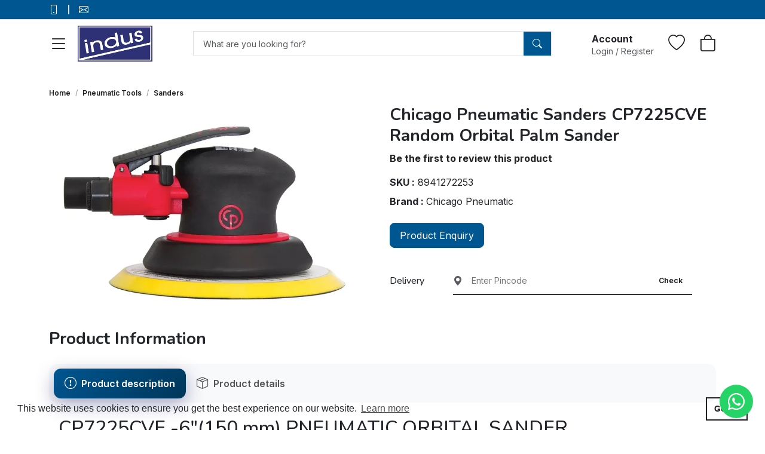

--- FILE ---
content_type: text/html; charset=utf-8
request_url: https://www.indusmarketing.in/product/chicago-pneumatic-sanders-cp7225cve-random-orbital-palm-sander
body_size: 16403
content:
<!DOCTYPE html><html lang=en data-bs-theme=light dir=ltr style=--ms-safespace:0px><head><script>(function(w,i,g){w[g]=w[g]||[];if(typeof w[g].push=='function')w[g].push(i)})
(window,'AW-974194955','google_tags_first_party');</script><script async src="/yc55/"></script>
			<script>
				window.dataLayer = window.dataLayer || [];
				function gtag(){dataLayer.push(arguments);}
				gtag('js', new Date());
				gtag('set', 'developer_id.dYzg1YT', true);
				gtag('config', 'AW-974194955');
			</script>
			<meta charset=utf-8><meta http-equiv=X-UA-Compatible content="IE=edge"><meta name=referrer content=origin><meta name=viewport content="initial-scale=1,minimum-scale=1,maximum-scale=1,height=device-height,width=device-width"><base href=/ ><link rel=icon href=https://cdn.storehippo.com/s/6281bb779d8a89c1ae978665/62823e32a9ff42760f633e01/images.png type=image/png><meta name=apple-mobile-web-app-capable content=yes><meta name=theme-color content=#291f64><meta name=thumbnail content=https://cdn.storehippo.com/s/6281bb779d8a89c1ae978665/628246be8489f4765d81d761/indus-logo-256x256-c.png><link rel=apple-touch-icon href=https://cdn.storehippo.com/s/6281bb779d8a89c1ae978665/628246be8489f4765d81d761/indus-logo-36x36-c.png sizes=36x36><link rel=apple-touch-icon href=https://cdn.storehippo.com/s/6281bb779d8a89c1ae978665/628246be8489f4765d81d761/indus-logo-48x48-c.png sizes=48x48><link rel=apple-touch-icon href=https://cdn.storehippo.com/s/6281bb779d8a89c1ae978665/628246be8489f4765d81d761/indus-logo-72x72-c.png sizes=72x72><link rel=apple-touch-icon href=https://cdn.storehippo.com/s/6281bb779d8a89c1ae978665/628246be8489f4765d81d761/indus-logo-96x96-c.png sizes=96x96><link rel=apple-touch-icon href=https://cdn.storehippo.com/s/6281bb779d8a89c1ae978665/628246be8489f4765d81d761/indus-logo-144x144-c.png sizes=144x144><link rel=apple-touch-icon href=https://cdn.storehippo.com/s/6281bb779d8a89c1ae978665/628246be8489f4765d81d761/indus-logo-192x192-c.png sizes=192x192><link rel=apple-touch-icon href=https://cdn.storehippo.com/s/6281bb779d8a89c1ae978665/628246be8489f4765d81d761/indus-logo-512x512-c.png sizes=512x512><link href=https://cdnjs.cloudflare.com/ajax/libs/bootstrap-icons/1.11.1/font/bootstrap-icons.min.css rel=stylesheet media=all><link rel=stylesheet id=msVariantFile href=https://www.indusmarketing.in/ms/theme/6281bb779d8a89c1ae978665/indusmarketing/69678fb83e0aff7a6e1d0cdf/ms176132347_1768561799650/53734f1410ee11cd79000002.sass.css><link type=text/css rel=stylesheet href=https://cdn.jsdelivr.net/npm/cookieconsent@3/build/cookieconsent.min.css><title>Chicago Pneumatic Sanders CP7225CVE Random Orbital Palm Sander</title><meta name=description content="6&quot; (150 mm) random orbital palm sander
3/32&quot; (2.5 mm) orbit
Powerful 0.3 hp (210 W) motor
Soft grip, tear drop design for perfect control
Low noise level
Low vibrations
Shut-off and speed control switch
Central Vacuum (CV) model Hook &amp; Loop pad"><meta name=keywords content="chicago pneumatic sander, chicago pneumatic random orbital palm sander, finishing sander, sanding pad, paint stripper, palm sander india, palm sander price india, buy online random orbital palm sander"><link rel=canonical href="https://www.indusmarketing.in/product/chicago-pneumatic-sanders-cp7225cve-random-orbital-palm-sander?view_site=1"><meta property=og:title content="Chicago Pneumatic Sanders CP7225CVE Random Orbital Palm Sander"><meta property=og:description content="6&quot; (150 mm) random orbital palm sander
3/32&quot; (2.5 mm) orbit
Powerful 0.3 hp (210 W) motor
Soft grip, tear drop design for perfect control
Low noise level
Low vibrations
Shut-off and speed control switch
Central Vacuum (CV) model Hook &amp; Loop pad"><meta property=og:image content=https://www.indusmarketing.in/s/6281bb779d8a89c1ae978665/62b400a9b2b4e5820428d072/cp7255-cp7215-cp7255-480x480.png><meta property=og:url content=https://www.indusmarketing.in/product/chicago-pneumatic-sanders-cp7225cve-random-orbital-palm-sander><meta property=og:type content=website><link type=text/css rel=stylesheet href=https://cdnjs.cloudflare.com/ajax/libs/intl-tel-input/17.0.18/css/intlTelInput.css><style></style><style>.iti{width:100%}</style><link type=text/css rel=stylesheet href=https://cdnjs.cloudflare.com/ajax/libs/slick-carousel/1.8.1/slick.min.css></head><body class=ms-l-en><div role=dialog aria-live=polite aria-label=cookieconsent aria-describedby=cookieconsent:desc class="cc-window cc-banner cc-type-info cc-theme-block cc-bottom cc-color-override-688238583" style=""><span id=cookieconsent:desc class=cc-message>This website uses cookies to ensure you get the best experience on our website. <a aria-label="learn more about cookies" role=button tabindex=0 class=cc-link href=https://www.cookiesandyou.com rel="noopener noreferrer nofollow" target=_blank>Learn more</a></span><div class=cc-compliance><a aria-label="dismiss cookie message" role=button tabindex=0 class="cc-btn cc-dismiss">Got it!</a></div></div><div id=body data-v-app=""><div><div id=ms-content class=""><div class=message-group></div><style scoped="">.message-alert-wrap{position:fixed;text-align:center;font-size:14px;font-weight:600;margin-bottom:0!important;padding:10px;z-index:9999999;right:0;top:100px}.alert--type{display:inline-flex;animation:myAnim .3s cubic-bezier(.32,0,.67,0) 0s 1 normal forwards;padding:10px 30px;margin-bottom:15px;border-radius:3px;letter-spacing:.5px;color:rgba(255,255,255,.8);box-shadow:0 5px 10px rgba(#000,.3);opacity:0}.alert--type.success{border-bottom:3px solid #25a25a;background-image:linear-gradient(#69dd9a,#2ecc71)}.alert--type.warning{border-bottom:3px solid #bf6516;background-image:linear-gradient(#eea667,#e67e22)}.alert--type.danger{border-bottom:3px solid #d62c1a;background-image:linear-gradient(#ef8b80,#e74c3c)}.cart-success-alert{z-index:999999;height:72px;width:72px;overflow:visible;position:fixed;bottom:20px;right:5%;box-shadow:0 4px 30px rgba(0,0,0,.17);background:#fff;border-radius:8px;display:flex;justify-content:center;align-items:center;animation:myAnimbottom .3s cubic-bezier(.32,0,.67,0) 0s 1 normal forwards}.cart-success-alert i{font-size:30px}.cart-success-alert .cart-success-count{position:absolute;background:#e84935;border-radius:50%;color:#fff;display:flex;justify-content:center;align-items:center;font-size:12px;top:-10px;right:-10px;height:28px;width:28px}@media screen and (max-width:768px){.message-alert-wrap{font-size:12px;top:55px}}@keyframes myAnimbottom{0%{opacity:0;transform:translateY(50px)}100%{opacity:1;transform:translateY(0)}}@keyframes myAnim{0%{opacity:0;transform:translateX(250px)}100%{opacity:1;transform:translateX(0)}}</style><div style=display:none><div itemscope="" itemtype=http://schema.org/WebSite><link itemprop=url href=https://www.indusmarketing.in><span itemprop=name>Indus Marketing</span><span itemprop=description>Indus Marketing is a leading distributor of industrial products in Karnataka, partnering with industry leading brands and catering to a varied customer base in manufacturing segments of machine building, general engineering, auto-ancillary, aerospace, furniture, metal cookware production. Our product range includes: Power Tools Pneumatic Tools Hand Tools Fasteners Abrasives Marking Solutions Finishing Compounds Bandsaw Machines </span><span itemprop=image>https://www.indusmarketing.in/s/6281bb779d8a89c1ae978665/62823e27a9ff42760f633c65/images-480x480.png</span></div><div itemscope="" itemtype=http://schema.org/PostalAddress><span itemprop=streetAddress>#28, S J P Road</span><span itemprop=postalCode>560002</span><span itemprop=addressLocality>Bangalore</span><span itemprop=addressCountry>IN</span></div><div itemscope="" itemtype=http://schema.org/Organization><span itemprop=name>Indus Marketing</span><span itemprop=url>https://www.indusmarketing.in</span><div itemprop=address itemscope="" itemtype=http://schema.org/PostalAddress><span itemprop=streetAddress>#28, S J P Road</span><span itemprop=addressLocality>Bangalore</span>, <span itemprop=addressCountry>IN</span></div><span itemprop=telephone>+919886955982</span><span itemprop=image>https://www.indusmarketing.in/s/6281bb779d8a89c1ae978665/62823e27a9ff42760f633c65/images-480x480.png"</span><span itemprop=email><a href="/cdn-cgi/l/email-protection" class="__cf_email__" data-cfemail="385b4d4b4c57555d4a164b4d4848574a4c7851565c4d4b55594a535d4c51565f165156">[email&#160;protected]</a></span></div><div><div itemscope="" itemtype=http://schema.org/Product><span itemprop=isbn></span><span itemprop=productID>629f256ff92a1e8d3371d092</span><span itemprop=name>Chicago Pneumatic Sanders CP7225CVE Random Orbital Palm Sander</span><img itemprop=image src=https://www.indusmarketing.in/s/6281bb779d8a89c1ae978665/62b400a9b2b4e5820428d072/cp7255-cp7215-cp7255.png alt="Chicago Pneumatic Sanders CP7225CVE Random Orbital Palm Sander"><span itemprop=description><h1><span style=font-size:14pt><span style=font-size:24pt>CP7225CVE -</span><custom-product-short-description classes=product-description><span data-testing-id=short-description class=product-description><span style=font-size:24pt>6"(150 mm) PNEUMATIC ORBITAL SANDER</span><br></span></custom-product-short-description></span><span style=font-size:14pt>Powerful &amp; Comfortable</span></h1><div class=product-info><div><div class="row mt-4"><div class=col-8><ish-product-add-to-basket></ish-product-add-to-basket></div></div></div></div><p><span style=font-size:12pt>Designed for body shops applications like final sanding, finishing, and pre-polishing processes, this 3" (75mm) / 6" (150mm) pneumatic orbital sander (3/32" - 2.5mm orbit) series offers efficiency with its power of 0.3 hp (210 W) and great comfort with its palm shape in soft grip.</span></p><h3>Benefits</h3><ul><li id=features-group class=pb-1><span _ngcontent-intershop-pwa-c245="">Operator comfort with ergonomic palm shape in soft grip for perfect control</span></li><li id=features-group class=pb-1><span _ngcontent-intershop-pwa-c245="">2 sponges (yellow = Hard / white = soft) or 1 polishing foam</span></li><li id=features-group class=pb-1><span _ngcontent-intershop-pwa-c245="">powerful motor 0.29 hp (210 W) for vertical and horizontal applications</span></li><li id=features-group class=pb-1><span _ngcontent-intershop-pwa-c245="">3"(75 mm) / 6"(150 mm) random orbital with palm sander with 3/32"(2.5mm) orbit for final sanding, finishing &amp; pre-polishing</span></li></ul><h3>Features</h3><ul class=features_list><li>6" (150 mm) random orbital palm sander</li><li>3/32" (2.5 mm) orbit</li><li>Powerful 0.3 hp (210 W) motor</li><li>Soft grip, tear drop design for perfect control</li><li>Low noise level</li><li>Low vibrations</li><li>Shut-off and speed control switch</li><li>Central Vacuum (CV) model Hook &amp; Loop pad</li></ul></span><span itemprop=sku>8941272253</span><div itemprop=offers itemtype=http://schema.org/Offer itemscope=""><span itemprop=priceCurrency>INR</span><span itemprop=price></span><link itemprop=availability href=https://schema.org/InStock>In Stock</div><div itemprop=brand itemtype=http://schema.org/Brand itemscope=""><span itemprop=name>Chicago Pneumatic</span></div></div></div></div><header id=header class=header><div class="top_header_bg top_header_color top_header_link_color border-bottom w-100 py-2"><div class=container><div class="row align-items-center"><div class="col col-auto d-flex align-items-center col-auto"><a class="d-flex align-items-center fw-medium border-end border-2 pe-3 me-3" href=tel:+919886955982><i class="bi bi-phone lh-1 fs-6"></i></a><a class="d-flex align-items-center fw-medium" href="/cdn-cgi/l/email-protection#4724323433282a22356934323737283533072e292332342a26352c22332e2920692e29"><i class="bi bi-envelope lh-1 fs-6"></i></a></div></div></div></div><div id=main-header class="main-header main_header_bg main_header_color main_header_link_color top-0 start-0 end-0 py-2 d-flex align-items-center justify-content-center small" style=height:80px><div class=container><div class="d-flex align-items-center justify-content-between flex-nowrap"><div class="header-column-left flex-grow-0"><div class="d-flex align-items-center"><div class="mobile-hamburger me-3"><a class=d-block data-bs-toggle=offcanvas href=#offcanvasleft><i class="bi bi-list lh-1 fs-2"></i></a></div><a href=/ id=logo class=logo><img loading=lazy onerror=ms._imageError(this) alt="Indus Marketing" title="Indus Marketing" src=https://www.indusmarketing.in/s/6281bb779d8a89c1ae978665/62823e27a9ff42760f633c65/images-480x480.png class=img-fluid ms-data-valign=middle style=max-width:180px;max-height:60px></a></div></div><div class="header-column-center nav-header position-static flex-grow-1 px-2"><div class="position-relative m-auto" style=width:90%;max-width:600px><div class="autocomplete_wrapper w-100 position-relative dropdown desktop"><div class="input-group autocomplete-input-group bg-white border rounded-2 overflow-hidden" style=height:50px><input id=searchtext type=text autocomplete=off class="form-control form-control-sm border-0 ps-3 search-area-input" placeholder="What are you looking for?"><button class="btn bg-transparent border-0 py-0 px-3 rouneded-0 auto-submit lh-1" type=button><i class="bi bi-search lh-1"></i></button></div></div><style scoped=""></style></div></div><div class="header-column-right flex-grow-0"><div class="d-flex align-items-center justify-content-between justify-content-lg-end mt-1 mb-2 my-lg-0"><div class="header-opt header-user me-4"><div class="user-menu dropdown onhover"><div role=button class="d-inline-flex align-items-start justify-content-between py-1" data-bs-toggle=dropdown><div class=button-text><p class="fw-bold d-block m-0 fs-6">Account</p><span class="text-muted m-0 d-block lh-sm">Login / Register</span></div></div><div class="dropdown-menu dropdown-menu-end dropdown-menu-light m-0 border rounded-3 shadow-sm text-nowrap" style=max-width:17.5rem!important;transform:none!important;min-width:17.5rem><div class="login-dropdown-wrapper p-3 text-center text-wrap"><div class="login-text small"><p>Sign up now and enjoy discounted shopping!</p></div><a class="btn btn-md btn-primary w-100 text-white" href=/user/login>Log In</a><div class="new-customer mt-2">New Customer? <a class="fw-bold link-primary text-decoration-underline" href=/user/register>Sign Up</a></div></div></div></div></div><div class="header-opt header-wishlist me-4"><a role=button class="icon-side position-relative" href=/account/wishlist><i class="bi bi-heart lh-1 fs-3"></i></a></div><div class="header-opt header-cart pointer"><div class=cart-dropdown><div role=button class="icon-side position-relative" data-bs-toggle=offcanvas href=#offcanvasCart><i class="bi bi-bag lh-1 fs-3"></i></div><div class="offcanvas offcanvas-end" tabindex=-1 id=offcanvasCart><div class="offcanvas-header text-bg-light py-3"><h5 class="offcanvas-title fs-5">Your Shopping Bag</h5><button type=button class="btn-close text-reset small" data-bs-dismiss=offcanvas aria-label=Close></button></div><div class="offcanvas-body px-0"><div class="cart-empty h-100 d-flex flex-column flex-nowrap align-items-center justify-content-center text-center opacity-50"><div class="w-100 py-3"><span class=bagIconEmpty><i class="bi bi-cart lh-1 text-primary" style=font-size:3rem></i></span><div class="mt-3 empty-text text-uppercase"><h4 class="m-0 fs-6">Your Bag Is Empty</h4></div></div></div></div></div></div></div></div></div></div></div></div><div class="offcanvas offcanvas-start canvas-panel pb-3" tabindex=-1 id=offcanvasleft style=max-width:300px><div class="offcanvas-body h-100 overflow-auto p-0"><div class="offcanvas-head-wrap py-2 px-3 bg-primary d-flex align-items-center" style=height:55px><h4 class="text-white fs-5 lh-sm fw-bold m-0">Shop</h4></div><div class="mobile-category-navbar fs-6 p-3"><div class=d-block><ul class="mobile-nav p-0 m-0 list-unstyled"><li class="mobile-nav-item first-nav-item"><a role=button data-bs-dismiss=offcanvas class="d-flex align-items-center w-100 lh-sm position-relative p-2 px-0 link-dark small">About Us</a></li><li class="mobile-nav-item first-nav-item"><a role=button data-bs-dismiss=offcanvas class="d-flex align-items-center w-100 lh-sm position-relative p-2 px-0 link-dark small">Quote Request</a></li><li class="mobile-nav-item first-nav-item"><a role=button data-bs-dismiss=offcanvas class="d-flex align-items-center w-100 lh-sm position-relative p-2 px-0 link-dark small">Quote Response</a></li><li class="mobile-nav-item first-nav-item"><a role=button data-bs-dismiss=offcanvas class="d-flex align-items-center w-100 lh-sm position-relative p-2 px-0 link-dark small">Track Order</a></li><li class="mobile-nav-item first-nav-item"><a role=button data-bs-dismiss=offcanvas class="d-flex align-items-center w-100 lh-sm position-relative p-2 px-0 link-dark small">Brand Certificates</a></li><li class="mobile-nav-item first-nav-item"><a role=button data-bs-dismiss=offcanvas class="d-flex align-items-center w-100 lh-sm position-relative p-2 px-0 link-dark small">Product Catalogues</a></li></ul></div></div></div></div></header><style scoped="">@import url(https://fonts.googleapis.com/css2?family=Nunito:wght@200;300;400;500;600;700;800;900;1000&display=swap);@import url(https://fonts.googleapis.com/css2?family=Inter:wght@100;200;300;400;500;600;700;800;900&display=swap);:root{--bs-body-fontfamily:'Inter',sans-serif;--bs-heading-fontfamily:'Nunito',sans-serif;--bs-topheader-background:var(--bs-primary);--bs-topheader-text:var(--bs-white);--bs-topheader-link:var(--bs-white);--bs-topheader-link-hover:var(--bs-white);--bs-mainheader-background:#fff;--bs-mainheader-text:var(--bs-dark);--bs-mainheader-link:var(--bs-dark);--bs-mainheader-link-hover:var(--bs-dark);--bs-headernav-background:var(--bs-white);--bs-headernav-text:var(--bs-dark);--bs-headernav-link:var(--bs-dark);--bs-headernav-link-hover:var(--bs-dark);--bs-body-font-size:1rem}.top_header_bg{background:var(--bs-topheader-background)}.top_header_color{color:var(--bs-topheader-text)!important}.top_header_link_color a:not(.btn){color:var(--bs-topheader-link)}.top_header_link_color a:hover{color:var(--bs-topheader-link-hover)}.main_header_bg{background:var(--bs-mainheader-background)}.main_header_color{color:var(--bs-mainheader-text)!important}.main_header_link_color a:not(.btn){color:var(--bs-mainheader-link)}.main_header_link_color a:hover{color:var(--bs-mainheader-link-hover)}.nav_header_bg{background:var(--bs-headernav-background)}.nav_header_color{color:var(--bs-headernav-text)!important}.nav_header_link_color a:not(.btn){color:var(--bs-headernav-link)}.nav_header_link_color a:hover{color:var(--bs-headernav-link-hover)}.btn-danger,.btn-dark,.btn-info,.btn-primary,.btn-success,.btn-warning{--bs-btn-color:#fff!important;--bs-btn-hover-color:#fff!important;--bs-btn-active-color:#fff!important;--bs-btn-disabled-color:#fff!important}@media (min-width:1441px){.container{max-width:1400px}}body{font-family:var(--bs-body-fontfamily);font-weight:400;letter-spacing:0;font-size:var(--bs-body-font-size)!important}body a{text-decoration:none}.h1,.h2,.h3,.h4,.h5,.h6,h1,h2,h3,h4,h5,h6{font-family:var(--bs-heading-fontfamily)!important}.form-control:active,.form-control:focus,.form-control:hover,.form-control:link,.form-control:visited,a:active,a:focus,a:hover,a:link,a:visited,button:active,button:focus,button:hover,button:link,button:visited,input:active,input:focus,input:hover,input:link,input:visited{outline:0;box-shadow:none!important}.dropdown-hover:hover .dropdown-menu{opacity:1;visibility:visible;display:block;transform:translate(0)!important;top:100%!important;left:0!important}.navigation-wrapper .navbar-nav li.dropdown .nav-link:before{content:"";position:absolute;top:100%;left:0;width:100%;height:60px;opacity:0;visibility:hidden;display:none}.navigation-wrapper .navbar-nav li.dropdown:hover .nav-link:before{opacity:1;visibility:visible;display:block}.dropdown-hover:hover>.dropdown-menu{display:inline-block}.dropdown-menu.show-menu{display:block}.home-category .megamenu-li{position:relative}.home-category .megamenu-li:hover>.dropdown-menu{opacity:1!important;visibility:visible!important;display:block;top:0!important;left:calc(100%)!important}.home-category .megamenu-li.first-nav-li:hover>.dropdown-menu{left:calc(100% + 1px)!important}.autocomplete_wrapper .autocomplete-input-group{height:42px!important;border-radius:0!important}.autocomplete_wrapper .autocomplete-input-group button.btn{background:var(--bs-primary)!important;color:#fff!important;border-radius:0!important;padding:0 15px!important}.autocomplete_wrapper .autocomplete-input-group button.btn svg{fill:#fff!important}.transform-none{transform:none!important}.megamenu-dropdown .megamenu-item{min-height:54px;display:flex;align-items:center;-moz-transition:all .3s ease;-webkit-transition:all .3s ease;transition:all .3s ease}.megamenu-dropdown .megamenu-item:hover{background:#f9f9f9}.parent-li .nav-link{font-size:14px}</style><div class="product-details fs-6"><div><div class="product_page product desktop py-4"><div class=container><div><nav aria-label=breadcrumb><ol class="breadcrumb m-0" itemscope="" itemtype=https://schema.org/BreadcrumbList><li class=breadcrumb-item itemprop=itemListElement itemscope="" itemtype=https://schema.org/ListItem><a class=fw-semibold href=/ itemprop=item><span itemprop=name>Home</span></a><meta itemprop=position content=1></li><li class=breadcrumb-item aria-current=page itemprop=itemListElement itemscope="" itemtype=https://schema.org/ListItem><a class="breadcrumb-item fw-semibold" href=/browse/pneumatic-tools-1 itemprop=item><span itemprop=name>Pneumatic Tools</span></a><meta itemprop=position content=2></li><li class=breadcrumb-item aria-current=page itemprop=itemListElement itemscope="" itemtype=https://schema.org/ListItem><a class="breadcrumb-item fw-semibold" href=/browse/sanders itemprop=item><span itemprop=name>Sanders</span></a><meta itemprop=position content=3></li></ol></nav><style scoped="">.breadcrumb{display:flex;flex-wrap:wrap;padding:10px 0;margin-bottom:20px;list-style:none;background-color:rgba(0,0,0,0);font-size:12px}.breadcrumb-item+.breadcrumb-item::before{float:left;padding-right:8px;color:#868e96;content:"/"}.breadcrumb-item.active{color:#868e96}.breadcrumb-item+.breadcrumb-item{padding-left:8px}</style></div><div class="row product"><div class="product-images col-12 col-md-6"><div class="product-images position-relative desktop"><div><div class="product-images-block d-flex flex-row flex-nowrap position-relative"><div class="featured_image-col flex-fill w-100 position-relative"><div class=product-image role=button data-bs-toggle=modal data-bs-target=#product_image_modal><div class="featuredimage-container w-100 text-center"><img onerror=ms._imageError(this) class="feature-image img-fluid h-100 w-100 text-center m-auto object-fit-contain" src=https://www.indusmarketing.in/s/6281bb779d8a89c1ae978665/62b400a9b2b4e5820428d072/cp7255-cp7215-cp7255-800x800.png alt=... title=... width=600 height=600 style=cursor:zoom-in;max-height:650px></div></div></div></div><div class="modal fade in" id=product_image_modal><div class="modal-dialog modal-dialog-centered" style=max-width:752px><div class="modal-content mx-auto rounded-0" style=max-height:100%;max-width:90%;width:600px><div class="modal-body p-0"><a role=button data-bs-dismiss=modal class="close position-absolute top-0 end-0 bg-white px-2 py-1 fs-3 lh-1" style=z-index:1>×</a><div class="d-flex flex-row flex-nowrap justify-content-between" style=max-height:100%;height:600px><div class="col-auto p-1 overflow-auto bg-light"><div class=d-block><a role=button class="cloud-zoom d-block w-100 border mb-1 rounded-1 overflow-hidden active border-pink"><img onerror=ms._imageError(this) class=feature-image src=https://www.indusmarketing.in/s/6281bb779d8a89c1ae978665/62b400a9b2b4e5820428d072/cp7255-cp7215-cp7255-140x140.png alt=... style="width:80px;height:80px;object-fit:contain;object-position:center center"></a></div></div><div class=flex-fill><div class="featured_modal touch-auto noscrollbar h-100 w-100"><div class="module h-100 w-100" id=module style="background-repeat:no-repeat;background-size:100%;background-position:50% 50%;background-image:url(&quot;https://www.indusmarketing.in/s/6281bb779d8a89c1ae978665/62b400a9b2b4e5820428d072/cp7255-cp7215-cp7255-1000x1000.png&quot;)"></div></div></div></div></div></div></div></div></div></div><style scoped="">vertical.carousel .carousel-item{overflow:hidden}.vertical.carousel .active.carousel-item-end,.vertical.carousel .carousel-item-next:not(.carousel-item-start){transform:translateY(100%)}.vertical.carousel .active.carousel-item-start,.vertical.carousel .carousel-item-prev:not(.carousel-item-end){transform:translateY(-100%)}.vertical.carousel .carousel-indicators{top:0;left:unset;margin-left:unset!important;margin-right:1rem;flex-direction:column}.vertical.carousel .carousel-indicators [data-bs-target]{height:30px;width:3px}.vertical.carousel .carousel-control-next-icon,.vertical.carousel .carousel-control-prev-icon{transform:rotateZ(90deg)}.vertical.carousel .carousel-control-next{top:unset;bottom:0}.touch-auto{touch-action:auto}.touch-none{touch-action:none}.touch-pan-x{touch-action:pan-x}.touch-pan-y{touch-action:pan-y}.touch-pan-right{touch-action:pan-right}.touch-manipulation{touch-action:manipulation}.mobile-slider .slick-dots{position:absolute;bottom:10px;list-style:none;padding:0;display:flex;justify-content:center;margin:0;right:10px}.mobile-slider .slick-dots li{margin:0 1px;font-size:0;background:#fff;border:1px solid #eee;border-radius:50px;width:12px;height:12px;overflow:hidden;display:flex;justify-content:center;align-items:center}.mobile-slider .slick-dots li button{height:8px;border:none;width:8px;background:#d9d9d9;border-radius:50px;overflow:hidden;padding:0}.mobile-slider .slick-dots li.slick-active button{background:#2f2f2f}.mobile-slider .carousel-indicators{position:absolute!important;bottom:10px;list-style:none;padding:0;display:flex;justify-content:center;margin:0!important;right:10px;left:auto}.mobile-slider .carousel-indicators button{margin:0 1px!important;opacity:1;font-size:0!important;background:#fff!important;border:1px solid #eee!important;border-radius:50px!important;width:10px!important;height:10px!important;padding:0!important;overflow:hidden;display:flex!important;justify-content:center;line-height:1;align-items:center}.mobile-slider .carousel-indicators button span{height:8px!important;border:none;width:8px!important;background:#d9d9d9!important;border-radius:50px;overflow:hidden;padding:0;display:block}.mobile-slider .carousel-indicators button.active span{background:#2f2f2f!important}</style></div><div class="product-column col-12 col-md-6"><div class="product-detail position-relative"><h1 class="product-name mb-2 fw-bold lh-sm text-dark h3">Chicago Pneumatic Sanders CP7225CVE Random Orbital Palm Sander</h1><div class="product-reviews-info mb-3"><div role=button id=reviewstatus><div class=product-noreviews><a class=fw-bold>Be the first to review this product</a></div></div></div><div class=my-2><span><b>SKU :</b> 8941272253</span></div><div class=mb-2><span><b>Brand : </b>Chicago Pneumatic</span></div><div class="product-prices text-start my-4"></div><div class="product-addtoany my-2"><div class="a2a_kit a2a_kit_size_32 a2a_default_style"><a class=a2a_button_facebook></a><a class=a2a_button_twitter></a><a class=a2a_button_whatsapp></a><a class=a2a_button_google_gmail></a><a class=a2a_dd href=https://www.addtoany.com/share></a></div></div><div class=product-enquiry-wrap><button type=button class="btn btn-primary product_enquiry mb-md-3 fs-6 btn-lg" data-bs-toggle=modal data-bs-target=#enquiryModal>Product Enquiry</button><div id=enquiryModal class="modal fade"><div class="modal-dialog m-auto mt-3 fs-6" style=max-width:96%;width:600px><div class=modal-content><div class=modal-header><h5>Leave us a message for futher information.</h5></div><div class=modal-body><form><div class=ms-form><div class=fieldset><div class=row><div class="fieldset-col has-validation col-12 col-sm-12 ms-form-field mb-3 ms-form-field-text"><div set="[object Object]"></div><div class=fieldset-form-group><label class=form-label for=ms-form-715--product>Product Name</label><input type=text class=form-control id=ms-form-715--product placeholder="Product Name" disabled="" autocomplete=off><label class=invalid-feedback style=display:none></label></div></div><div class="fieldset-col has-validation col-12 col-sm-12 ms-form-field mb-3 ms-form-field-text"><div set="[object Object]"></div><div class=fieldset-form-group><label class=form-label for=ms-form-715--email>Email</label><input type=text class=form-control id=ms-form-715--email placeholder=Email autocomplete=off><label class=invalid-feedback style=display:none></label></div></div><div class="fieldset-col has-validation col-12 col-sm-12 ms-form-field mb-3 ms-form-field-phone"><div set="[object Object]"></div><div class=fieldset-form-group><label class="form-label d-block mb-1" for=ms-form-715--contact>Contact Number</label><div class="iti iti--allow-dropdown iti--separate-dial-code"><div class=iti__flag-container><div class=iti__selected-flag role=combobox aria-controls=iti-0__country-listbox aria-owns=iti-0__country-listbox aria-expanded=false tabindex=0 title="India (भारत): +91" aria-activedescendant=iti-0__item-in-preferred><div class="iti__flag iti__in"></div><div class=iti__selected-dial-code>+91</div><div class=iti__arrow></div></div><ul class="iti__country-list iti__hide" id=iti-0__country-listbox role=listbox aria-label="List of countries"><li class="iti__country iti__preferred iti__active" tabindex=-1 id=iti-0__item-in-preferred role=option data-dial-code=91 data-country-code=in aria-selected=true><div class=iti__flag-box><div class="iti__flag iti__in"></div></div><span class=iti__country-name>India (भारत)</span><span class=iti__dial-code>+91</span></li><li class=iti__divider role=separator aria-disabled=true></li><li class="iti__country iti__standard" tabindex=-1 id=iti-0__item-in role=option data-dial-code=91 data-country-code=in aria-selected=false><div class=iti__flag-box><div class="iti__flag iti__in"></div></div><span class=iti__country-name>India (भारत)</span><span class=iti__dial-code>+91</span></li></ul></div><input type=tel onkeypress="return 0===event.charCode||/\d/.test(String.fromCharCode(event.charCode))" inputmode=numeric pattern=[0-9]* autocomplete=off placeholder="Contact Number" id=ms-form-715--contact class=form-control data-intl-tel-input-id=0 style=padding-left:606px></div><label class="invalid-feedback d-block" style=display:none></label></div></div><div class="fieldset-col has-validation col-12 col-sm-12 ms-form-field mb-3 ms-form-field-text"><div set="[object Object]"></div><div class=fieldset-form-group><label class=form-label for=ms-form-715--quantity>Quantity</label><input type=text class=form-control id=ms-form-715--quantity placeholder=Quantity autocomplete=off><label class=invalid-feedback style=display:none></label></div></div><div class="fieldset-col has-validation col-12 col-sm-12 ms-form-field mb-3 ms-form-field-textarea"><div set="[object Object]"></div><div class=fieldset-form-group><label class=form-label for=ms-form-715--message>Message</label><textarea class=form-control rows=5 id=ms-form-715--message placeholder=Message autocomplete=off></textarea><label class=invalid-feedback style=display:none></label></div></div></div><div class=row><div class="col-12 col-sm-12"><div class="form-group submit-group m-0 text-center"><button type=button class="btn btn-primary btn-md">Submit</button></div></div></div></div></div></form></div></div></div></div></div><div class=product-cod-wrapper><div class="mt-3 mb-4 pb-2"><div class="card align-items-center flex-row flex-nowrap border-0 rounded-0"><div class="card-header border-0 p-0 bg-transparent col-auto"><h4 class="card-title h6 text-dark m-0">Delivery</h4></div><div class="card-body p-0 ps-5 fs-6 flex-fill"><div class="input-group small border-2 border-bottom border-secondary w-100" style=max-width:400px><span class="input-group-text bg-transparent border-0 rounded-0 d-flex align-items-center justify-content-center pe-3 ps-0 py-0"><i class="bi bi-geo-alt-fill text-muted lh-1 fs-6"></i></span><input type=text class="form-control-sm border-0 shadow-none p-0 small flex-fill bg-transparent" placeholder="Enter Pincode" pattern=[0-9]* inputmode=numeric onkeypress="return 0===event.charCode||/\d/.test(String.fromCharCode(event.charCode))" style=height:45px><button class="bg-transparent rounded-0 border-0 shadow-none small fw-bold px-3 link-dark" type=button>Check</button></div></div></div><div class="cod_availability fs-6"></div></div></div></div></div></div><div class="product-tabs creative-tabs mt-3"><div class="heading-tab d-flex justify-content-between position-relative mb-4"><h2 class="heading fw-bold lh-sm m-0 fs-3">Product Information</h2></div><ul class="nav nav-tabs border-0" id=productTab role=tablist><li class=nav-item role=presentation><button class="nav-link d-flex align-items-center active" id=description-tab data-bs-toggle=tab data-bs-target=#description type=button role=tab aria-controls=description aria-selected=true><i class="bi bi-exclamation-circle fs-5 me-2"></i> Product description</button></li><li class=nav-item role=presentation><button class="nav-link d-flex align-items-center" id=details-tab data-bs-toggle=tab data-bs-target=#details type=button role=tab aria-controls=details aria-selected=false tabindex=-1><i class="bi bi-box-seam fs-5 me-2"></i> Product details</button></li></ul><div class="tab-content p-3" id=productTabContent><div class="tab-pane fade show active" id=description role=tabpanel aria-labelledby=description-tab><div class="description small"><h1><span style=font-size:14pt><span style=font-size:24pt>CP7225CVE -</span><custom-product-short-description classes=product-description><span data-testing-id=short-description class=product-description><span style=font-size:24pt>6"(150 mm) PNEUMATIC ORBITAL SANDER</span><br></span></custom-product-short-description></span><span style=font-size:14pt>Powerful &amp; Comfortable</span></h1><div class=product-info><div><div class="row mt-4"><div class=col-8><ish-product-add-to-basket></ish-product-add-to-basket></div></div></div></div><p><span style=font-size:12pt>Designed for body shops applications like final sanding, finishing, and pre-polishing processes, this 3" (75mm) / 6" (150mm) pneumatic orbital sander (3/32" - 2.5mm orbit) series offers efficiency with its power of 0.3 hp (210 W) and great comfort with its palm shape in soft grip.</span></p><h3>Benefits</h3><ul><li id=features-group class=pb-1><span _ngcontent-intershop-pwa-c245="">Operator comfort with ergonomic palm shape in soft grip for perfect control</span></li><li id=features-group class=pb-1><span _ngcontent-intershop-pwa-c245="">2 sponges (yellow = Hard / white = soft) or 1 polishing foam</span></li><li id=features-group class=pb-1><span _ngcontent-intershop-pwa-c245="">powerful motor 0.29 hp (210 W) for vertical and horizontal applications</span></li><li id=features-group class=pb-1><span _ngcontent-intershop-pwa-c245="">3"(75 mm) / 6"(150 mm) random orbital with palm sander with 3/32"(2.5mm) orbit for final sanding, finishing &amp; pre-polishing</span></li></ul><h3>Features</h3><ul class=features_list><li>6" (150 mm) random orbital palm sander</li><li>3/32" (2.5 mm) orbit</li><li>Powerful 0.3 hp (210 W) motor</li><li>Soft grip, tear drop design for perfect control</li><li>Low noise level</li><li>Low vibrations</li><li>Shut-off and speed control switch</li><li>Central Vacuum (CV) model Hook &amp; Loop pad</li></ul></div></div><div class="tab-pane fade" id=details role=tabpanel aria-labelledby=details-tab><div class=table-responsive><table class="table table-striped"><thead><tr><th>#</th><th>Attribute</th><th>Value</th></tr></thead><tbody><tr><th class=fw-semibold>1.</th><th class="fw-semibold text-capitalize">RPM</th><td class=fw-light>12000</td></tr><tr><th class=fw-semibold>2.</th><th class="fw-semibold text-capitalize">Power</th><td class=fw-light>0.3 Hp</td></tr><tr><th class=fw-semibold>3.</th><th class="fw-semibold text-capitalize">Min Hose size</th><td class=fw-light>3/8"/10mm</td></tr><tr><th class=fw-semibold>4.</th><th class="fw-semibold text-capitalize">Air consumption</th><td class=fw-light>453 L/min</td></tr><tr><th class=fw-semibold>5.</th><th class="fw-semibold text-capitalize">Air inlet thread size</th><td class=fw-light>1/4"</td></tr><tr><th class=fw-semibold>6.</th><th class="fw-semibold text-capitalize">Length</th><td class=fw-light>8.7"/221mm</td></tr><tr><th class=fw-semibold>7.</th><th class="fw-semibold text-capitalize">Sound Pressure</th><td class=fw-light>81db(A)</td></tr><tr><th class=fw-semibold>8.</th><th class="fw-semibold text-capitalize">Sound power</th><td class=fw-light>92db(A)</td></tr><tr><th class=fw-semibold>9.</th><th class="fw-semibold text-capitalize">Belt size/wheel Size</th><td class=fw-light>6"/150mm Dia pad with 6 Hole &amp; Centralised Vacuum</td></tr><tr><th class=fw-semibold>10.</th><th class="fw-semibold text-capitalize">Orbit Diameter &amp; Type</th><td class=fw-light>3/32"/2.5mm Orbit -- Hook &amp; Loop Pad</td></tr><tr><th class=fw-semibold>11.</th><th class="fw-semibold text-capitalize">brand</th><td class=fw-light>Chicago Pneumatic</td></tr></tbody></table></div></div></div></div></div></div><div class=linkedProducts product="[object Object]"></div><section class="relatedproducts-products overflow-hidden py-2 py-md-5"><div class=container><div class="heading-tab d-flex justify-content-between position-relative mb-4"><h2 class="heading fw-bold lh-sm m-0 fs-3">Related Products</h2></div><div class=section-content><div class="slider-container slick_product_grid_slider4 overflow-hiddden desktop"><div class=row style="margin-right:calc(-.5 * var(--bs-gutter-x));margin-left:calc(-.5 * var(--bs-gutter-x))"><div class="slider start-flow equal_h_item position-relative mb-0 p-0 slick-initialized slick-slider"><div class="slick-arrow prev position-absolute d-flex align-items-center justify-content-center fs-2 bg-white bg-opacity-75 shadow text-dark rounded-2 top-50 translate-middle-y slick-disabled" role=button style=height:100px;line-height:100px;width:45px;left:-.5rem;z-index:1 aria-disabled=true><i class="bi bi-chevron-left lh-1"></i></div><div class="slick-list draggable"><div class=slick-track style=opacity:1;width:6288px;transform:translate3d(0,0,0)><div class="items h-auto slick-slide slick-current slick-active" style=width:262px data-slick-index=0 aria-hidden=false tabindex=0><div class="slide-item h-100 w-100" style="padding-right:calc(var(--bs-gutter-x) * .5);padding-left:calc(var(--bs-gutter-x) * .5)"><div class="overflow-hidden position-relative product-grid-item bg-white h-100 w-100 fs-6 desktop d-flex flex-column text-wrap"><div class="product-head position-relative overflow-hidden col-auto w-100"><div class="position-absolute top-0 start-0 m-2" style=z-index:1><span class="badge rounded-pill bg-primary py-1 px-2 text-white fw-normal">-9%</span></div><div class="product-thumb position-relative overflow-hidden bg-white w-100 add_hover"><a class="d-block ratio ratio-1x1 h-100 w-100" href=/product/chicago-pneumatic-drills-cp1014p24-1-4-key-industrial-pistol-drill tabindex=0><img loading=lazy onerror=ms._imageError(this) alt="Chicago Pneumatic Drills CP1014P24 1/4&quot; Key Industrial Pistol Drill" title="Chicago Pneumatic Drills CP1014P24 1/4&quot; Key Industrial Pistol Drill" src=https://www.indusmarketing.in/s/6281bb779d8a89c1ae978665/689aceeb8d64edb5dba5738e/chicago-pneumatic-drills-cp1014p24-1-4-key-industrial-pistol-drill-1--640x640.jpeg class="grid-image img-fluid w-100 h-100 object-fit-contain"></a><a class="hover-image position-absolute top-0 start-0 w-100 height-100 overflow-hidden ratio ratio-1x1 bg-white h-100 w-100" href=/product/chicago-pneumatic-drills-cp1014p24-1-4-key-industrial-pistol-drill tabindex=0><img loading=lazy onerror=ms._imageError(this) alt="Chicago Pneumatic Drills CP1014P24 1/4&quot; Key Industrial Pistol Drill" title="Chicago Pneumatic Drills CP1014P24 1/4&quot; Key Industrial Pistol Drill" src=https://www.indusmarketing.in/s/6281bb779d8a89c1ae978665/689acefae510fe7d65862df2/chicago-pneumatic-drills-cp1014p24-1-4-key-industrial-pistol-drill-2--640x640.jpeg class="grid-image img-fluid h-100 w-100 object-fit-contain"></a></div><div class="product-hover-overlay position-absolute top-0 end-0 h-100 p-3 p-md-4" style=z-index:2><div class="product-hover-overlay-buttons position-relative"><a role=button class="bg-white shadow-sm rounded-circle d-flex justify-content-center align-items-center mb-3" title="Add to wishlist" tabindex=0 style=width:40px;height:40px><i class="bi bi-heart lh-1 text-dark fs-6"></i></a><a role=button class="bg-white shadow-sm rounded-circle d-flex justify-content-center align-items-center" title="Add to Cart" tabindex=0 style=width:40px;height:40px><i class="bi bi-bag lh-1 text-dark fs-6"></i></a></div></div></div><div class="product-body p-2 pb-3 py-md-3 px-md-1 flex-fil w-100"><div class="caption-inner h-100"><div class=product-brand><span class="product-brand-name text-muted small">Chicago Pneumatic</span></div><div class="product-name mb-1"><a class="lh-sm fw-semibold small" href=/product/chicago-pneumatic-drills-cp1014p24-1-4-key-industrial-pistol-drill tabindex=0 style=display:-webkit-box!important;max-width:100%;-webkit-line-clamp:2;-webkit-box-orient:vertical;overflow:hidden>Chicago Pneumatic Drills CP1014P24 1/4" Key Industrial Pistol Drill</a></div><div class="product-grid-price d-flex align-items-center justify-content-start"><span class="price-new fw-semibold">₹41,660</span><span class="price-old ms-2 text-decoration-line-through text-muted">₹45,900</span></div></div></div></div><style scoped="">.product-hover-overlay-buttons{opacity:0;transform:translate3d(150%,0,0);transition:all .3s ease}.product-grid-item:hover .product-hover-overlay-buttons{opacity:1;transform:translateZ(0)}.product-grid-item .add_hover .hover-image{opacity:0;transition:all ease .3s;-moz-transform:scale(1);-webkit-transform:scale(1);transform:scale(1)}.product-grid-item .add_hover .main-image{opacity:1;transition:all ease .3s}.product-grid-item:hover .add_hover .main-image{opacity:0}.product-grid-item:hover .add_hover .hover-image{opacity:1;-moz-transform:scale(1.08);-webkit-transform:scale(1.08);transform:scale(1.08)}</style></div></div><div class="items h-auto slick-slide slick-active" style=width:262px data-slick-index=1 aria-hidden=false tabindex=0><div class="slide-item h-100 w-100" style="padding-right:calc(var(--bs-gutter-x) * .5);padding-left:calc(var(--bs-gutter-x) * .5)"><div class="overflow-hidden position-relative product-grid-item bg-white h-100 w-100 fs-6 desktop d-flex flex-column text-wrap"><div class="product-head position-relative overflow-hidden col-auto w-100"><div class="position-absolute top-0 start-0 m-2" style=z-index:1><span class="badge rounded-pill bg-primary py-1 px-2 text-white fw-normal">-9%</span></div><div class="product-thumb position-relative overflow-hidden bg-white w-100 add_hover"><a class="d-block ratio ratio-1x1 h-100 w-100" href=/product/chicago-pneumatic-drills-cp1014p05-3-8-key-industrial-pistol-drill tabindex=0><img loading=lazy onerror=ms._imageError(this) alt="Chicago Pneumatic Drills CP1014P05 3/8&quot; Key Industrial Pistol Drill" title="Chicago Pneumatic Drills CP1014P05 3/8&quot; Key Industrial Pistol Drill" src=https://www.indusmarketing.in/s/6281bb779d8a89c1ae978665/689ad1c520c600a3dd7820d8/chicago-pneumatic-drills-cp1014p05-3-8-key-industrial-pistol-drill-1--640x640.jpeg class="grid-image img-fluid w-100 h-100 object-fit-contain"></a><a class="hover-image position-absolute top-0 start-0 w-100 height-100 overflow-hidden ratio ratio-1x1 bg-white h-100 w-100" href=/product/chicago-pneumatic-drills-cp1014p05-3-8-key-industrial-pistol-drill tabindex=0><img loading=lazy onerror=ms._imageError(this) alt="Chicago Pneumatic Drills CP1014P05 3/8&quot; Key Industrial Pistol Drill" title="Chicago Pneumatic Drills CP1014P05 3/8&quot; Key Industrial Pistol Drill" src=https://www.indusmarketing.in/s/6281bb779d8a89c1ae978665/689ad1cf9e6b474a8386c5d9/chicago-pneumatic-drills-cp1014p05-3-8-key-industrial-pistol-drill-2--640x640.jpeg class="grid-image img-fluid h-100 w-100 object-fit-contain"></a></div><div class="product-hover-overlay position-absolute top-0 end-0 h-100 p-3 p-md-4" style=z-index:2><div class="product-hover-overlay-buttons position-relative"><a role=button class="bg-white shadow-sm rounded-circle d-flex justify-content-center align-items-center mb-3" title="Add to wishlist" tabindex=0 style=width:40px;height:40px><i class="bi bi-heart lh-1 text-dark fs-6"></i></a><a role=button class="bg-white shadow-sm rounded-circle d-flex justify-content-center align-items-center" title="Add to Cart" tabindex=0 style=width:40px;height:40px><i class="bi bi-bag lh-1 text-dark fs-6"></i></a></div></div></div><div class="product-body p-2 pb-3 py-md-3 px-md-1 flex-fil w-100"><div class="caption-inner h-100"><div class=product-brand><span class="product-brand-name text-muted small">Chicago Pneumatic</span></div><div class="product-name mb-1"><a class="lh-sm fw-semibold small" href=/product/chicago-pneumatic-drills-cp1014p05-3-8-key-industrial-pistol-drill tabindex=0 style=display:-webkit-box!important;max-width:100%;-webkit-line-clamp:2;-webkit-box-orient:vertical;overflow:hidden>Chicago Pneumatic Drills CP1014P05 3/8" Key Industrial Pistol Drill</a></div><div class="product-grid-price d-flex align-items-center justify-content-start"><span class="price-new fw-semibold">₹52,920</span><span class="price-old ms-2 text-decoration-line-through text-muted">₹58,302</span></div></div></div></div><style scoped="">.product-hover-overlay-buttons{opacity:0;transform:translate3d(150%,0,0);transition:all .3s ease}.product-grid-item:hover .product-hover-overlay-buttons{opacity:1;transform:translateZ(0)}.product-grid-item .add_hover .hover-image{opacity:0;transition:all ease .3s;-moz-transform:scale(1);-webkit-transform:scale(1);transform:scale(1)}.product-grid-item .add_hover .main-image{opacity:1;transition:all ease .3s}.product-grid-item:hover .add_hover .main-image{opacity:0}.product-grid-item:hover .add_hover .hover-image{opacity:1;-moz-transform:scale(1.08);-webkit-transform:scale(1.08);transform:scale(1.08)}</style></div></div><div class="items h-auto slick-slide slick-active" style=width:262px data-slick-index=2 aria-hidden=false tabindex=0><div class="slide-item h-100 w-100" style="padding-right:calc(var(--bs-gutter-x) * .5);padding-left:calc(var(--bs-gutter-x) * .5)"><div class="overflow-hidden position-relative product-grid-item bg-white h-100 w-100 fs-6 desktop d-flex flex-column text-wrap"><div class="product-head position-relative overflow-hidden col-auto w-100"><div class="product-thumb position-relative overflow-hidden bg-white w-100 add_hover"><a class="d-block ratio ratio-1x1 h-100 w-100" href=/product/chicago-pneumatic-die-grinders-cp9113ges-1-4-die-grinder-6-35mm-collet-holder tabindex=0><img loading=lazy onerror=ms._imageError(this) alt="Chicago Pneumatic Die Grinders CP9113GES 1/4&quot; Die Grinder 6.35mm Collet Holder" title="Chicago Pneumatic Die Grinders CP9113GES 1/4&quot; Die Grinder 6.35mm Collet Holder" src=https://www.indusmarketing.in/s/6281bb779d8a89c1ae978665/689ad3b4033c84ca6f81c83c/chicago-pneumatic-die-grinders-cp9113ges-1-4-die-grinder-6-35mm-collet-holder-1--640x640.jpeg class="grid-image img-fluid w-100 h-100 object-fit-contain"></a><a class="hover-image position-absolute top-0 start-0 w-100 height-100 overflow-hidden ratio ratio-1x1 bg-white h-100 w-100" href=/product/chicago-pneumatic-die-grinders-cp9113ges-1-4-die-grinder-6-35mm-collet-holder tabindex=0><img loading=lazy onerror=ms._imageError(this) alt="Chicago Pneumatic Die Grinders CP9113GES 1/4&quot; Die Grinder 6.35mm Collet Holder" title="Chicago Pneumatic Die Grinders CP9113GES 1/4&quot; Die Grinder 6.35mm Collet Holder" src=https://www.indusmarketing.in/s/6281bb779d8a89c1ae978665/689ad3bb8ebaa5295874f5eb/chicago-pneumatic-die-grinders-cp9113ges-1-4-die-grinder-6-35mm-collet-holder-2--640x640.jpeg class="grid-image img-fluid h-100 w-100 object-fit-contain"></a></div><div class="product-hover-overlay position-absolute top-0 end-0 h-100 p-3 p-md-4" style=z-index:2><div class="product-hover-overlay-buttons position-relative"><a href=/product/chicago-pneumatic-die-grinders-cp9113ges-1-4-die-grinder-6-35mm-collet-holder class="bg-white shadow-sm rounded-pill d-flex justify-content-center align-items-center px-3" title="View Catalog" tabindex=0 style=height:40px><i class="bi bi-eye lh-1 text-dark fs-6"></i></a></div></div></div><div class="product-body p-2 pb-3 py-md-3 px-md-1 flex-fil w-100"><div class="caption-inner h-100"><div class=product-brand><span class="product-brand-name text-muted small">Chicago Pneumatic</span></div><div class="product-name mb-1"><a class="lh-sm fw-semibold small" href=/product/chicago-pneumatic-die-grinders-cp9113ges-1-4-die-grinder-6-35mm-collet-holder tabindex=0 style=display:-webkit-box!important;max-width:100%;-webkit-line-clamp:2;-webkit-box-orient:vertical;overflow:hidden>Chicago Pneumatic Die Grinders CP9113GES 1/4" Die Grinder 6.35mm Co...</a></div></div></div></div><style scoped="">.product-hover-overlay-buttons{opacity:0;transform:translate3d(150%,0,0);transition:all .3s ease}.product-grid-item:hover .product-hover-overlay-buttons{opacity:1;transform:translateZ(0)}.product-grid-item .add_hover .hover-image{opacity:0;transition:all ease .3s;-moz-transform:scale(1);-webkit-transform:scale(1);transform:scale(1)}.product-grid-item .add_hover .main-image{opacity:1;transition:all ease .3s}.product-grid-item:hover .add_hover .main-image{opacity:0}.product-grid-item:hover .add_hover .hover-image{opacity:1;-moz-transform:scale(1.08);-webkit-transform:scale(1.08);transform:scale(1.08)}</style></div></div><div class="items h-auto slick-slide" style=width:262px data-slick-index=3 aria-hidden=true tabindex=-1><div class="slide-item h-100 w-100" style="padding-right:calc(var(--bs-gutter-x) * .5);padding-left:calc(var(--bs-gutter-x) * .5)"><div class="overflow-hidden position-relative product-grid-item bg-white h-100 w-100 fs-6 desktop d-flex flex-column text-wrap"><div class="product-head position-relative overflow-hidden col-auto w-100"><div class="product-thumb position-relative overflow-hidden bg-white w-100"><a class="d-block ratio ratio-1x1 h-100 w-100" href=/product/chicago-pneumatic-die-grinders-cp9113g-1-4-die-grinder tabindex=-1><img loading=lazy onerror=ms._imageError(this) alt="Chicago Pneumatic Die Grinders CP9113G 1/4&quot; Die Grinder" title="Chicago Pneumatic Die Grinders CP9113G 1/4&quot; Die Grinder" src=https://www.indusmarketing.in/s/6281bb779d8a89c1ae978665/689ad728d05369a9f6f4c554/chicago-pneumatic-die-grinders-cp9113g-1-4-die-grinder-1--640x640.jpeg class="grid-image img-fluid w-100 h-100 object-fit-contain"></a></div><div class="product-hover-overlay position-absolute top-0 end-0 h-100 p-3 p-md-4" style=z-index:2><div class="product-hover-overlay-buttons position-relative"><a href=/product/chicago-pneumatic-die-grinders-cp9113g-1-4-die-grinder class="bg-white shadow-sm rounded-pill d-flex justify-content-center align-items-center px-3" title="View Catalog" tabindex=-1 style=height:40px><i class="bi bi-eye lh-1 text-dark fs-6"></i></a></div></div></div><div class="product-body p-2 pb-3 py-md-3 px-md-1 flex-fil w-100"><div class="caption-inner h-100"><div class=product-brand><span class="product-brand-name text-muted small">Chicago Pneumatic</span></div><div class="product-name mb-1"><a class="lh-sm fw-semibold small" href=/product/chicago-pneumatic-die-grinders-cp9113g-1-4-die-grinder tabindex=-1 style=display:-webkit-box!important;max-width:100%;-webkit-line-clamp:2;-webkit-box-orient:vertical;overflow:hidden>Chicago Pneumatic Die Grinders CP9113G 1/4" Die Grinder</a></div></div></div></div><style scoped="">.product-hover-overlay-buttons{opacity:0;transform:translate3d(150%,0,0);transition:all .3s ease}.product-grid-item:hover .product-hover-overlay-buttons{opacity:1;transform:translateZ(0)}.product-grid-item .add_hover .hover-image{opacity:0;transition:all ease .3s;-moz-transform:scale(1);-webkit-transform:scale(1);transform:scale(1)}.product-grid-item .add_hover .main-image{opacity:1;transition:all ease .3s}.product-grid-item:hover .add_hover .main-image{opacity:0}.product-grid-item:hover .add_hover .hover-image{opacity:1;-moz-transform:scale(1.08);-webkit-transform:scale(1.08);transform:scale(1.08)}</style></div></div><div class="items h-auto slick-slide" style=width:262px data-slick-index=4 aria-hidden=true tabindex=-1><div class="slide-item h-100 w-100" style="padding-right:calc(var(--bs-gutter-x) * .5);padding-left:calc(var(--bs-gutter-x) * .5)"><div class="overflow-hidden position-relative product-grid-item bg-white h-100 w-100 fs-6 desktop d-flex flex-column text-wrap"><div class="product-head position-relative overflow-hidden col-auto w-100"><div class="product-thumb position-relative overflow-hidden bg-white w-100 add_hover"><a class="d-block ratio ratio-1x1 h-100 w-100" href=/product/chicago-pneumatic-die-grinders-cp7411-1-4-6mm-die-grinders tabindex=-1><img loading=lazy onerror=ms._imageError(this) alt="Chicago Pneumatic Die Grinders CP7411 1/4&quot; 6mm Die Grinders" title="Chicago Pneumatic Die Grinders CP7411 1/4&quot; 6mm Die Grinders" src=https://www.indusmarketing.in/s/6281bb779d8a89c1ae978665/689ad82079c5bd73439f16c1/chicago-pneumatic-die-grinders-cp7411-1-4-6mm-die-grinders-1--640x640.jpeg class="grid-image img-fluid w-100 h-100 object-fit-contain"></a><a class="hover-image position-absolute top-0 start-0 w-100 height-100 overflow-hidden ratio ratio-1x1 bg-white h-100 w-100" href=/product/chicago-pneumatic-die-grinders-cp7411-1-4-6mm-die-grinders tabindex=-1><img loading=lazy onerror=ms._imageError(this) alt="Chicago Pneumatic Die Grinders CP7411 1/4&quot; 6mm Die Grinders" title="Chicago Pneumatic Die Grinders CP7411 1/4&quot; 6mm Die Grinders" src=https://www.indusmarketing.in/s/6281bb779d8a89c1ae978665/689ad829495dd716ab164732/chicago-pneumatic-die-grinders-cp7411-1-4-6mm-die-grinders-2--640x640.jpeg class="grid-image img-fluid h-100 w-100 object-fit-contain"></a></div><div class="product-hover-overlay position-absolute top-0 end-0 h-100 p-3 p-md-4" style=z-index:2><div class="product-hover-overlay-buttons position-relative"><a href=/product/chicago-pneumatic-die-grinders-cp7411-1-4-6mm-die-grinders class="bg-white shadow-sm rounded-pill d-flex justify-content-center align-items-center px-3" title="View Catalog" tabindex=-1 style=height:40px><i class="bi bi-eye lh-1 text-dark fs-6"></i></a></div></div></div><div class="product-body p-2 pb-3 py-md-3 px-md-1 flex-fil w-100"><div class="caption-inner h-100"><div class=product-brand><span class="product-brand-name text-muted small">Chicago Pneumatic</span></div><div class="product-name mb-1"><a class="lh-sm fw-semibold small" href=/product/chicago-pneumatic-die-grinders-cp7411-1-4-6mm-die-grinders tabindex=-1 style=display:-webkit-box!important;max-width:100%;-webkit-line-clamp:2;-webkit-box-orient:vertical;overflow:hidden>Chicago Pneumatic Die Grinders CP7411 1/4" 6mm Die Grinders</a></div></div></div></div><style scoped="">.product-hover-overlay-buttons{opacity:0;transform:translate3d(150%,0,0);transition:all .3s ease}.product-grid-item:hover .product-hover-overlay-buttons{opacity:1;transform:translateZ(0)}.product-grid-item .add_hover .hover-image{opacity:0;transition:all ease .3s;-moz-transform:scale(1);-webkit-transform:scale(1);transform:scale(1)}.product-grid-item .add_hover .main-image{opacity:1;transition:all ease .3s}.product-grid-item:hover .add_hover .main-image{opacity:0}.product-grid-item:hover .add_hover .hover-image{opacity:1;-moz-transform:scale(1.08);-webkit-transform:scale(1.08);transform:scale(1.08)}</style></div></div><div class="items h-auto slick-slide" style=width:262px data-slick-index=5 aria-hidden=true tabindex=-1><div class="slide-item h-100 w-100" style="padding-right:calc(var(--bs-gutter-x) * .5);padding-left:calc(var(--bs-gutter-x) * .5)"><div class="overflow-hidden position-relative product-grid-item bg-white h-100 w-100 fs-6 desktop d-flex flex-column text-wrap"><div class="product-head position-relative overflow-hidden col-auto w-100"><div class="product-thumb position-relative overflow-hidden bg-white w-100"><a class="d-block ratio ratio-1x1 h-100 w-100" href=/product/chicago-pneumatic-die-grinders-cp9107-one-hand-die-grinder tabindex=-1><img loading=lazy onerror=ms._imageError(this) alt="Chicago Pneumatic Die Grinders CP9107 One-Hand Die Grinder" title="Chicago Pneumatic Die Grinders CP9107 One-Hand Die Grinder" src=https://www.indusmarketing.in/s/6281bb779d8a89c1ae978665/689adb4ed3b0d79b4e9deb26/chicago-pneumatic-die-grinders-cp9107-one-hand-die-grinder-1--640x640.jpeg class="grid-image img-fluid w-100 h-100 object-fit-contain"></a></div><div class="product-hover-overlay position-absolute top-0 end-0 h-100 p-3 p-md-4" style=z-index:2><div class="product-hover-overlay-buttons position-relative"><a href=/product/chicago-pneumatic-die-grinders-cp9107-one-hand-die-grinder class="bg-white shadow-sm rounded-pill d-flex justify-content-center align-items-center px-3" title="View Catalog" tabindex=-1 style=height:40px><i class="bi bi-eye lh-1 text-dark fs-6"></i></a></div></div></div><div class="product-body p-2 pb-3 py-md-3 px-md-1 flex-fil w-100"><div class="caption-inner h-100"><div class=product-brand><span class="product-brand-name text-muted small">Chicago Pneumatic</span></div><div class="product-name mb-1"><a class="lh-sm fw-semibold small" href=/product/chicago-pneumatic-die-grinders-cp9107-one-hand-die-grinder tabindex=-1 style=display:-webkit-box!important;max-width:100%;-webkit-line-clamp:2;-webkit-box-orient:vertical;overflow:hidden>Chicago Pneumatic Die Grinders CP9107 One-Hand Die Grinder</a></div></div></div></div><style scoped="">.product-hover-overlay-buttons{opacity:0;transform:translate3d(150%,0,0);transition:all .3s ease}.product-grid-item:hover .product-hover-overlay-buttons{opacity:1;transform:translateZ(0)}.product-grid-item .add_hover .hover-image{opacity:0;transition:all ease .3s;-moz-transform:scale(1);-webkit-transform:scale(1);transform:scale(1)}.product-grid-item .add_hover .main-image{opacity:1;transition:all ease .3s}.product-grid-item:hover .add_hover .main-image{opacity:0}.product-grid-item:hover .add_hover .hover-image{opacity:1;-moz-transform:scale(1.08);-webkit-transform:scale(1.08);transform:scale(1.08)}</style></div></div><div class="items h-auto slick-slide" style=width:262px data-slick-index=6 aria-hidden=true tabindex=-1><div class="slide-item h-100 w-100" style="padding-right:calc(var(--bs-gutter-x) * .5);padding-left:calc(var(--bs-gutter-x) * .5)"><div class="overflow-hidden position-relative product-grid-item bg-white h-100 w-100 fs-6 desktop d-flex flex-column text-wrap"><div class="product-head position-relative overflow-hidden col-auto w-100"><div class="product-thumb position-relative overflow-hidden bg-white w-100 add_hover"><a class="d-block ratio ratio-1x1 h-100 w-100" href=/product/chicago-pneumatic-die-grinders-cp9104q-pencil-grinder-60k-rpm tabindex=-1><img loading=lazy onerror=ms._imageError(this) alt="Chicago Pneumatic Die Grinders CP9104Q Pencil Grinder 60k RPM" title="Chicago Pneumatic Die Grinders CP9104Q Pencil Grinder 60k RPM" src=https://www.indusmarketing.in/s/6281bb779d8a89c1ae978665/689adc2cba634152115d873a/chicago-pneumatic-die-grinders-cp9104q-pencil-grinder-60k-rpm-1--640x640.jpeg class="grid-image img-fluid w-100 h-100 object-fit-contain"></a><a class="hover-image position-absolute top-0 start-0 w-100 height-100 overflow-hidden ratio ratio-1x1 bg-white h-100 w-100" href=/product/chicago-pneumatic-die-grinders-cp9104q-pencil-grinder-60k-rpm tabindex=-1><img loading=lazy onerror=ms._imageError(this) alt="Chicago Pneumatic Die Grinders CP9104Q Pencil Grinder 60k RPM" title="Chicago Pneumatic Die Grinders CP9104Q Pencil Grinder 60k RPM" src=https://www.indusmarketing.in/s/6281bb779d8a89c1ae978665/689adc382a2e4ebe904bd34b/chicago-pneumatic-die-grinders-cp9104q-pencil-grinder-60k-rpm-2--640x640.jpeg class="grid-image img-fluid h-100 w-100 object-fit-contain"></a></div><div class="product-hover-overlay position-absolute top-0 end-0 h-100 p-3 p-md-4" style=z-index:2><div class="product-hover-overlay-buttons position-relative"><a href=/product/chicago-pneumatic-die-grinders-cp9104q-pencil-grinder-60k-rpm class="bg-white shadow-sm rounded-pill d-flex justify-content-center align-items-center px-3" title="View Catalog" tabindex=-1 style=height:40px><i class="bi bi-eye lh-1 text-dark fs-6"></i></a></div></div></div><div class="product-body p-2 pb-3 py-md-3 px-md-1 flex-fil w-100"><div class="caption-inner h-100"><div class=product-brand><span class="product-brand-name text-muted small">Chicago Pneumatic</span></div><div class="product-name mb-1"><a class="lh-sm fw-semibold small" href=/product/chicago-pneumatic-die-grinders-cp9104q-pencil-grinder-60k-rpm tabindex=-1 style=display:-webkit-box!important;max-width:100%;-webkit-line-clamp:2;-webkit-box-orient:vertical;overflow:hidden>Chicago Pneumatic Die Grinders CP9104Q Pencil Grinder 60k RPM</a></div></div></div></div><style scoped="">.product-hover-overlay-buttons{opacity:0;transform:translate3d(150%,0,0);transition:all .3s ease}.product-grid-item:hover .product-hover-overlay-buttons{opacity:1;transform:translateZ(0)}.product-grid-item .add_hover .hover-image{opacity:0;transition:all ease .3s;-moz-transform:scale(1);-webkit-transform:scale(1);transform:scale(1)}.product-grid-item .add_hover .main-image{opacity:1;transition:all ease .3s}.product-grid-item:hover .add_hover .main-image{opacity:0}.product-grid-item:hover .add_hover .hover-image{opacity:1;-moz-transform:scale(1.08);-webkit-transform:scale(1.08);transform:scale(1.08)}</style></div></div><div class="items h-auto slick-slide" style=width:262px data-slick-index=7 aria-hidden=true tabindex=-1><div class="slide-item h-100 w-100" style="padding-right:calc(var(--bs-gutter-x) * .5);padding-left:calc(var(--bs-gutter-x) * .5)"><div class="overflow-hidden position-relative product-grid-item bg-white h-100 w-100 fs-6 desktop d-flex flex-column text-wrap"><div class="product-head position-relative overflow-hidden col-auto w-100"><div class="product-thumb position-relative overflow-hidden bg-white w-100"><a class="d-block ratio ratio-1x1 h-100 w-100" href=/product/chicago-pneumatic-die-grinders-cp876-die-grinder tabindex=-1><img loading=lazy onerror=ms._imageError(this) alt="Chicago Pneumatic Die Grinders CP876 Die Grinder" title="Chicago Pneumatic Die Grinders CP876 Die Grinder" src=https://www.indusmarketing.in/s/6281bb779d8a89c1ae978665/68a3c083a16fdf558ea609f2/chicago-pneumatic-die-grinders-cp876-die-grinder-1--640x640.jpeg class="grid-image img-fluid w-100 h-100 object-fit-contain"></a></div><div class="product-hover-overlay position-absolute top-0 end-0 h-100 p-3 p-md-4" style=z-index:2><div class="product-hover-overlay-buttons position-relative"><a href=/product/chicago-pneumatic-die-grinders-cp876-die-grinder class="bg-white shadow-sm rounded-pill d-flex justify-content-center align-items-center px-3" title="View Catalog" tabindex=-1 style=height:40px><i class="bi bi-eye lh-1 text-dark fs-6"></i></a></div></div></div><div class="product-body p-2 pb-3 py-md-3 px-md-1 flex-fil w-100"><div class="caption-inner h-100"><div class=product-brand><span class="product-brand-name text-muted small">Chicago Pneumatic</span></div><div class="product-name mb-1"><a class="lh-sm fw-semibold small" href=/product/chicago-pneumatic-die-grinders-cp876-die-grinder tabindex=-1 style=display:-webkit-box!important;max-width:100%;-webkit-line-clamp:2;-webkit-box-orient:vertical;overflow:hidden>Chicago Pneumatic Die Grinders CP876 Die Grinder</a></div></div></div></div><style scoped="">.product-hover-overlay-buttons{opacity:0;transform:translate3d(150%,0,0);transition:all .3s ease}.product-grid-item:hover .product-hover-overlay-buttons{opacity:1;transform:translateZ(0)}.product-grid-item .add_hover .hover-image{opacity:0;transition:all ease .3s;-moz-transform:scale(1);-webkit-transform:scale(1);transform:scale(1)}.product-grid-item .add_hover .main-image{opacity:1;transition:all ease .3s}.product-grid-item:hover .add_hover .main-image{opacity:0}.product-grid-item:hover .add_hover .hover-image{opacity:1;-moz-transform:scale(1.08);-webkit-transform:scale(1.08);transform:scale(1.08)}</style></div></div><div class="items h-auto slick-slide" style=width:262px data-slick-index=8 aria-hidden=true tabindex=-1><div class="slide-item h-100 w-100" style="padding-right:calc(var(--bs-gutter-x) * .5);padding-left:calc(var(--bs-gutter-x) * .5)"><div class="overflow-hidden position-relative product-grid-item bg-white h-100 w-100 fs-6 desktop d-flex flex-column text-wrap"><div class="product-head position-relative overflow-hidden col-auto w-100"><div class="product-thumb position-relative overflow-hidden bg-white w-100"><a class="d-block ratio ratio-1x1 h-100 w-100" href=/product/chicago-pneumatic-die-grinders-cp875-compact-angle-die-grinder tabindex=-1><img loading=lazy onerror=ms._imageError(this) alt="Chicago Pneumatic Die Grinders CP875 Compact Angle Die Grinder" title="Chicago Pneumatic Die Grinders CP875 Compact Angle Die Grinder" src=https://www.indusmarketing.in/s/6281bb779d8a89c1ae978665/655b38ae795bfb5b7e3eb053/cp-web-640x640.jpeg class="grid-image img-fluid w-100 h-100 object-fit-contain"></a></div><div class="product-hover-overlay position-absolute top-0 end-0 h-100 p-3 p-md-4" style=z-index:2><div class="product-hover-overlay-buttons position-relative"><a href=/product/chicago-pneumatic-die-grinders-cp875-compact-angle-die-grinder class="bg-white shadow-sm rounded-pill d-flex justify-content-center align-items-center px-3" title="View Catalog" tabindex=-1 style=height:40px><i class="bi bi-eye lh-1 text-dark fs-6"></i></a></div></div></div><div class="product-body p-2 pb-3 py-md-3 px-md-1 flex-fil w-100"><div class="caption-inner h-100"><div class=product-brand><span class="product-brand-name text-muted small">Chicago Pneumatic</span></div><div class="product-name mb-1"><a class="lh-sm fw-semibold small" href=/product/chicago-pneumatic-die-grinders-cp875-compact-angle-die-grinder tabindex=-1 style=display:-webkit-box!important;max-width:100%;-webkit-line-clamp:2;-webkit-box-orient:vertical;overflow:hidden>Chicago Pneumatic Die Grinders CP875 Compact Angle Die Grinder</a></div></div></div></div><style scoped="">.product-hover-overlay-buttons{opacity:0;transform:translate3d(150%,0,0);transition:all .3s ease}.product-grid-item:hover .product-hover-overlay-buttons{opacity:1;transform:translateZ(0)}.product-grid-item .add_hover .hover-image{opacity:0;transition:all ease .3s;-moz-transform:scale(1);-webkit-transform:scale(1);transform:scale(1)}.product-grid-item .add_hover .main-image{opacity:1;transition:all ease .3s}.product-grid-item:hover .add_hover .main-image{opacity:0}.product-grid-item:hover .add_hover .hover-image{opacity:1;-moz-transform:scale(1.08);-webkit-transform:scale(1.08);transform:scale(1.08)}</style></div></div><div class="items h-auto slick-slide" style=width:262px data-slick-index=9 aria-hidden=true tabindex=-1><div class="slide-item h-100 w-100" style="padding-right:calc(var(--bs-gutter-x) * .5);padding-left:calc(var(--bs-gutter-x) * .5)"><div class="overflow-hidden position-relative product-grid-item bg-white h-100 w-100 fs-6 desktop d-flex flex-column text-wrap"><div class="product-head position-relative overflow-hidden col-auto w-100"><div class="product-thumb position-relative overflow-hidden bg-white w-100"><a class="d-block ratio ratio-1x1 h-100 w-100" href=/product/chicago-pneumatic-die-grinders-cp872k-w-hoses-die-grinder tabindex=-1><img loading=lazy onerror=ms._imageError(this) alt="Chicago Pneumatic Die Grinders CP872K w/ Hoses Die Grinder" title="Chicago Pneumatic Die Grinders CP872K w/ Hoses Die Grinder" src=https://www.indusmarketing.in/s/6281bb779d8a89c1ae978665/68a3c6e517b40ef9188a7c65/chicago-pneumatic-die-grinders-cp872k-w-hoses-die-grinder-1--640x640.jpeg class="grid-image img-fluid w-100 h-100 object-fit-contain"></a></div><div class="product-hover-overlay position-absolute top-0 end-0 h-100 p-3 p-md-4" style=z-index:2><div class="product-hover-overlay-buttons position-relative"><a href=/product/chicago-pneumatic-die-grinders-cp872k-w-hoses-die-grinder class="bg-white shadow-sm rounded-pill d-flex justify-content-center align-items-center px-3" title="View Catalog" tabindex=-1 style=height:40px><i class="bi bi-eye lh-1 text-dark fs-6"></i></a></div></div></div><div class="product-body p-2 pb-3 py-md-3 px-md-1 flex-fil w-100"><div class="caption-inner h-100"><div class=product-brand><span class="product-brand-name text-muted small">Chicago Pneumatic</span></div><div class="product-name mb-1"><a class="lh-sm fw-semibold small" href=/product/chicago-pneumatic-die-grinders-cp872k-w-hoses-die-grinder tabindex=-1 style=display:-webkit-box!important;max-width:100%;-webkit-line-clamp:2;-webkit-box-orient:vertical;overflow:hidden>Chicago Pneumatic Die Grinders CP872K w/ Hoses Die Grinder</a></div></div></div></div><style scoped="">.product-hover-overlay-buttons{opacity:0;transform:translate3d(150%,0,0);transition:all .3s ease}.product-grid-item:hover .product-hover-overlay-buttons{opacity:1;transform:translateZ(0)}.product-grid-item .add_hover .hover-image{opacity:0;transition:all ease .3s;-moz-transform:scale(1);-webkit-transform:scale(1);transform:scale(1)}.product-grid-item .add_hover .main-image{opacity:1;transition:all ease .3s}.product-grid-item:hover .add_hover .main-image{opacity:0}.product-grid-item:hover .add_hover .hover-image{opacity:1;-moz-transform:scale(1.08);-webkit-transform:scale(1.08);transform:scale(1.08)}</style></div></div><div class="items h-auto slick-slide" style=width:262px data-slick-index=10 aria-hidden=true tabindex=-1><div class="slide-item h-100 w-100" style="padding-right:calc(var(--bs-gutter-x) * .5);padding-left:calc(var(--bs-gutter-x) * .5)"><div class="overflow-hidden position-relative product-grid-item bg-white h-100 w-100 fs-6 desktop d-flex flex-column text-wrap"><div class="product-head position-relative overflow-hidden col-auto w-100"><div class="product-thumb position-relative overflow-hidden bg-white w-100"><a class="d-block ratio ratio-1x1 h-100 w-100" href=/product/chicago-pneumatic-die-grinders-cp872-die-grinder tabindex=-1><img loading=lazy onerror=ms._imageError(this) alt="Chicago Pneumatic Die Grinders CP872 Die Grinder" title="Chicago Pneumatic Die Grinders CP872 Die Grinder" src=https://www.indusmarketing.in/s/6281bb779d8a89c1ae978665/62b403fdc88f80cbc78a37c9/cp872-640x640.png class="grid-image img-fluid w-100 h-100 object-fit-contain"></a></div><div class="product-hover-overlay position-absolute top-0 end-0 h-100 p-3 p-md-4" style=z-index:2><div class="product-hover-overlay-buttons position-relative"><a href=/product/chicago-pneumatic-die-grinders-cp872-die-grinder class="bg-white shadow-sm rounded-pill d-flex justify-content-center align-items-center px-3" title="View Catalog" tabindex=-1 style=height:40px><i class="bi bi-eye lh-1 text-dark fs-6"></i></a></div></div></div><div class="product-body p-2 pb-3 py-md-3 px-md-1 flex-fil w-100"><div class="caption-inner h-100"><div class=product-brand><span class="product-brand-name text-muted small">Chicago Pneumatic</span></div><div class="product-name mb-1"><a class="lh-sm fw-semibold small" href=/product/chicago-pneumatic-die-grinders-cp872-die-grinder tabindex=-1 style=display:-webkit-box!important;max-width:100%;-webkit-line-clamp:2;-webkit-box-orient:vertical;overflow:hidden>Chicago Pneumatic Die Grinders CP872 Die Grinder</a></div></div></div></div><style scoped="">.product-hover-overlay-buttons{opacity:0;transform:translate3d(150%,0,0);transition:all .3s ease}.product-grid-item:hover .product-hover-overlay-buttons{opacity:1;transform:translateZ(0)}.product-grid-item .add_hover .hover-image{opacity:0;transition:all ease .3s;-moz-transform:scale(1);-webkit-transform:scale(1);transform:scale(1)}.product-grid-item .add_hover .main-image{opacity:1;transition:all ease .3s}.product-grid-item:hover .add_hover .main-image{opacity:0}.product-grid-item:hover .add_hover .hover-image{opacity:1;-moz-transform:scale(1.08);-webkit-transform:scale(1.08);transform:scale(1.08)}</style></div></div><div class="items h-auto slick-slide" style=width:262px data-slick-index=11 aria-hidden=true tabindex=-1><div class="slide-item h-100 w-100" style="padding-right:calc(var(--bs-gutter-x) * .5);padding-left:calc(var(--bs-gutter-x) * .5)"><div class="overflow-hidden position-relative product-grid-item bg-white h-100 w-100 fs-6 desktop d-flex flex-column text-wrap"><div class="product-head position-relative overflow-hidden col-auto w-100"><div class="product-thumb position-relative overflow-hidden bg-white w-100"><a class="d-block ratio ratio-1x1 h-100 w-100" href=/product/cp860ese-chicago-pneumatic-die-grinders-6mm-die-grinder-t023354 tabindex=-1><img loading=lazy onerror=ms._imageError(this) alt="CP860ESE Chicago Pneumatic Die Grinders 6mm Die Grinder T023354" title="CP860ESE Chicago Pneumatic Die Grinders 6mm Die Grinder T023354" src=https://www.indusmarketing.in/s/6281bb779d8a89c1ae978665/62b403f9d92a61b08677113c/t023354-640x640.png class="grid-image img-fluid w-100 h-100 object-fit-contain"></a></div><div class="product-hover-overlay position-absolute top-0 end-0 h-100 p-3 p-md-4" style=z-index:2><div class="product-hover-overlay-buttons position-relative"><a href=/product/cp860ese-chicago-pneumatic-die-grinders-6mm-die-grinder-t023354 class="bg-white shadow-sm rounded-pill d-flex justify-content-center align-items-center px-3" title="View Catalog" tabindex=-1 style=height:40px><i class="bi bi-eye lh-1 text-dark fs-6"></i></a></div></div></div><div class="product-body p-2 pb-3 py-md-3 px-md-1 flex-fil w-100"><div class="caption-inner h-100"><div class=product-brand><span class="product-brand-name text-muted small">Chicago Pneumatic</span></div><div class="product-name mb-1"><a class="lh-sm fw-semibold small" href=/product/cp860ese-chicago-pneumatic-die-grinders-6mm-die-grinder-t023354 tabindex=-1 style=display:-webkit-box!important;max-width:100%;-webkit-line-clamp:2;-webkit-box-orient:vertical;overflow:hidden>CP860ESE Chicago Pneumatic Die Grinders 6mm Die Grinder T023354</a></div></div></div></div><style scoped="">.product-hover-overlay-buttons{opacity:0;transform:translate3d(150%,0,0);transition:all .3s ease}.product-grid-item:hover .product-hover-overlay-buttons{opacity:1;transform:translateZ(0)}.product-grid-item .add_hover .hover-image{opacity:0;transition:all ease .3s;-moz-transform:scale(1);-webkit-transform:scale(1);transform:scale(1)}.product-grid-item .add_hover .main-image{opacity:1;transition:all ease .3s}.product-grid-item:hover .add_hover .main-image{opacity:0}.product-grid-item:hover .add_hover .hover-image{opacity:1;-moz-transform:scale(1.08);-webkit-transform:scale(1.08);transform:scale(1.08)}</style></div></div><div class="items h-auto slick-slide" style=width:262px data-slick-index=12 aria-hidden=true tabindex=-1><div class="slide-item h-100 w-100" style="padding-right:calc(var(--bs-gutter-x) * .5);padding-left:calc(var(--bs-gutter-x) * .5)"><div class="overflow-hidden position-relative product-grid-item bg-white h-100 w-100 fs-6 desktop d-flex flex-column text-wrap"><div class="product-head position-relative overflow-hidden col-auto w-100"><div class="product-thumb position-relative overflow-hidden bg-white w-100"><a class="d-block ratio ratio-1x1 h-100 w-100" href=/product/chicago-pneumatic-die-grinders-cp860es-heavy-duty-die-grinder tabindex=-1><img loading=lazy onerror=ms._imageError(this) alt="Chicago Pneumatic Die Grinders CP860ES Heavy Duty Die Grinder" title="Chicago Pneumatic Die Grinders CP860ES Heavy Duty Die Grinder" src=https://www.indusmarketing.in/s/6281bb779d8a89c1ae978665/62b403f58bbb0ab3cfb59d55/t023193-640x640.png class="grid-image img-fluid w-100 h-100 object-fit-contain"></a></div><div class="product-hover-overlay position-absolute top-0 end-0 h-100 p-3 p-md-4" style=z-index:2><div class="product-hover-overlay-buttons position-relative"><a href=/product/chicago-pneumatic-die-grinders-cp860es-heavy-duty-die-grinder class="bg-white shadow-sm rounded-pill d-flex justify-content-center align-items-center px-3" title="View Catalog" tabindex=-1 style=height:40px><i class="bi bi-eye lh-1 text-dark fs-6"></i></a></div></div></div><div class="product-body p-2 pb-3 py-md-3 px-md-1 flex-fil w-100"><div class="caption-inner h-100"><div class=product-brand><span class="product-brand-name text-muted small">Chicago Pneumatic</span></div><div class="product-name mb-1"><a class="lh-sm fw-semibold small" href=/product/chicago-pneumatic-die-grinders-cp860es-heavy-duty-die-grinder tabindex=-1 style=display:-webkit-box!important;max-width:100%;-webkit-line-clamp:2;-webkit-box-orient:vertical;overflow:hidden>Chicago Pneumatic Die Grinders CP860ES Heavy Duty Die Grinder</a></div></div></div></div><style scoped="">.product-hover-overlay-buttons{opacity:0;transform:translate3d(150%,0,0);transition:all .3s ease}.product-grid-item:hover .product-hover-overlay-buttons{opacity:1;transform:translateZ(0)}.product-grid-item .add_hover .hover-image{opacity:0;transition:all ease .3s;-moz-transform:scale(1);-webkit-transform:scale(1);transform:scale(1)}.product-grid-item .add_hover .main-image{opacity:1;transition:all ease .3s}.product-grid-item:hover .add_hover .main-image{opacity:0}.product-grid-item:hover .add_hover .hover-image{opacity:1;-moz-transform:scale(1.08);-webkit-transform:scale(1.08);transform:scale(1.08)}</style></div></div><div class="items h-auto slick-slide" style=width:262px data-slick-index=13 aria-hidden=true tabindex=-1><div class="slide-item h-100 w-100" style="padding-right:calc(var(--bs-gutter-x) * .5);padding-left:calc(var(--bs-gutter-x) * .5)"><div class="overflow-hidden position-relative product-grid-item bg-white h-100 w-100 fs-6 desktop d-flex flex-column text-wrap"><div class="product-head position-relative overflow-hidden col-auto w-100"><div class="product-thumb position-relative overflow-hidden bg-white w-100"><a class="d-block ratio ratio-1x1 h-100 w-100" href=/product/chicago-pneumatic-die-grinders-cp860e-6mm-die-grinder tabindex=-1><img loading=lazy onerror=ms._imageError(this) alt="Chicago Pneumatic Die Grinders CP860E 6mm Die Grinder" title="Chicago Pneumatic Die Grinders CP860E 6mm Die Grinder" src=https://www.indusmarketing.in/s/6281bb779d8a89c1ae978665/62b403f2515502cb5ebf40c2/t021136-640x640.png class="grid-image img-fluid w-100 h-100 object-fit-contain"></a></div><div class="product-hover-overlay position-absolute top-0 end-0 h-100 p-3 p-md-4" style=z-index:2><div class="product-hover-overlay-buttons position-relative"><a href=/product/chicago-pneumatic-die-grinders-cp860e-6mm-die-grinder class="bg-white shadow-sm rounded-pill d-flex justify-content-center align-items-center px-3" title="View Catalog" tabindex=-1 style=height:40px><i class="bi bi-eye lh-1 text-dark fs-6"></i></a></div></div></div><div class="product-body p-2 pb-3 py-md-3 px-md-1 flex-fil w-100"><div class="caption-inner h-100"><div class=product-brand><span class="product-brand-name text-muted small">Chicago Pneumatic</span></div><div class="product-name mb-1"><a class="lh-sm fw-semibold small" href=/product/chicago-pneumatic-die-grinders-cp860e-6mm-die-grinder tabindex=-1 style=display:-webkit-box!important;max-width:100%;-webkit-line-clamp:2;-webkit-box-orient:vertical;overflow:hidden>Chicago Pneumatic Die Grinders CP860E 6mm Die Grinder</a></div></div></div></div><style scoped="">.product-hover-overlay-buttons{opacity:0;transform:translate3d(150%,0,0);transition:all .3s ease}.product-grid-item:hover .product-hover-overlay-buttons{opacity:1;transform:translateZ(0)}.product-grid-item .add_hover .hover-image{opacity:0;transition:all ease .3s;-moz-transform:scale(1);-webkit-transform:scale(1);transform:scale(1)}.product-grid-item .add_hover .main-image{opacity:1;transition:all ease .3s}.product-grid-item:hover .add_hover .main-image{opacity:0}.product-grid-item:hover .add_hover .hover-image{opacity:1;-moz-transform:scale(1.08);-webkit-transform:scale(1.08);transform:scale(1.08)}</style></div></div><div class="items h-auto slick-slide" style=width:262px data-slick-index=14 aria-hidden=true tabindex=-1><div class="slide-item h-100 w-100" style="padding-right:calc(var(--bs-gutter-x) * .5);padding-left:calc(var(--bs-gutter-x) * .5)"><div class="overflow-hidden position-relative product-grid-item bg-white h-100 w-100 fs-6 desktop d-flex flex-column text-wrap"><div class="product-head position-relative overflow-hidden col-auto w-100"><div class="product-thumb position-relative overflow-hidden bg-white w-100"><a class="d-block ratio ratio-1x1 h-100 w-100" href=/product/chicago-pneumatic-die-grinders-cp7412 tabindex=-1><img loading=lazy onerror=ms._imageError(this) alt="Chicago Pneumatic Die Grinders CP7412" title="Chicago Pneumatic Die Grinders CP7412" src=https://www.indusmarketing.in/s/6281bb779d8a89c1ae978665/62b403ee4b9ad5b00b014eaf/8941074120-640x640.png class="grid-image img-fluid w-100 h-100 object-fit-contain"></a></div><div class="product-hover-overlay position-absolute top-0 end-0 h-100 p-3 p-md-4" style=z-index:2><div class="product-hover-overlay-buttons position-relative"><a href=/product/chicago-pneumatic-die-grinders-cp7412 class="bg-white shadow-sm rounded-pill d-flex justify-content-center align-items-center px-3" title="View Catalog" tabindex=-1 style=height:40px><i class="bi bi-eye lh-1 text-dark fs-6"></i></a></div></div></div><div class="product-body p-2 pb-3 py-md-3 px-md-1 flex-fil w-100"><div class="caption-inner h-100"><div class=product-brand><span class="product-brand-name text-muted small">Chicago Pneumatic</span></div><div class="product-name mb-1"><a class="lh-sm fw-semibold small" href=/product/chicago-pneumatic-die-grinders-cp7412 tabindex=-1 style=display:-webkit-box!important;max-width:100%;-webkit-line-clamp:2;-webkit-box-orient:vertical;overflow:hidden>Chicago Pneumatic Die Grinders CP7412</a></div></div></div></div><style scoped="">.product-hover-overlay-buttons{opacity:0;transform:translate3d(150%,0,0);transition:all .3s ease}.product-grid-item:hover .product-hover-overlay-buttons{opacity:1;transform:translateZ(0)}.product-grid-item .add_hover .hover-image{opacity:0;transition:all ease .3s;-moz-transform:scale(1);-webkit-transform:scale(1);transform:scale(1)}.product-grid-item .add_hover .main-image{opacity:1;transition:all ease .3s}.product-grid-item:hover .add_hover .main-image{opacity:0}.product-grid-item:hover .add_hover .hover-image{opacity:1;-moz-transform:scale(1.08);-webkit-transform:scale(1.08);transform:scale(1.08)}</style></div></div><div class="items h-auto slick-slide" style=width:262px data-slick-index=15 aria-hidden=true tabindex=-1><div class="slide-item h-100 w-100" style="padding-right:calc(var(--bs-gutter-x) * .5);padding-left:calc(var(--bs-gutter-x) * .5)"><div class="overflow-hidden position-relative product-grid-item bg-white h-100 w-100 fs-6 desktop d-flex flex-column text-wrap"><div class="product-head position-relative overflow-hidden col-auto w-100"><div class="product-thumb position-relative overflow-hidden bg-white w-100"><a class="d-block ratio ratio-1x1 h-100 w-100" href=/product/chicago-pneumatic-die-grinders-cp3451-18sec-die-wrinder-with-6-35mm-collet-nolder tabindex=-1><img loading=lazy onerror=ms._imageError(this) alt="Chicago Pneumatic Die Grinders CP3451-18SEC Die Wrinder with 6.35mm Collet Nolder" title="Chicago Pneumatic Die Grinders CP3451-18SEC Die Wrinder with 6.35mm Collet Nolder" src=https://www.indusmarketing.in/s/6281bb779d8a89c1ae978665/62b403e91debbeb313cb008e/6151602010-640x640.png class="grid-image img-fluid w-100 h-100 object-fit-contain"></a></div><div class="product-hover-overlay position-absolute top-0 end-0 h-100 p-3 p-md-4" style=z-index:2><div class="product-hover-overlay-buttons position-relative"><a href=/product/chicago-pneumatic-die-grinders-cp3451-18sec-die-wrinder-with-6-35mm-collet-nolder class="bg-white shadow-sm rounded-pill d-flex justify-content-center align-items-center px-3" title="View Catalog" tabindex=-1 style=height:40px><i class="bi bi-eye lh-1 text-dark fs-6"></i></a></div></div></div><div class="product-body p-2 pb-3 py-md-3 px-md-1 flex-fil w-100"><div class="caption-inner h-100"><div class=product-brand><span class="product-brand-name text-muted small">Chicago Pneumatic</span></div><div class="product-name mb-1"><a class="lh-sm fw-semibold small" href=/product/chicago-pneumatic-die-grinders-cp3451-18sec-die-wrinder-with-6-35mm-collet-nolder tabindex=-1 style=display:-webkit-box!important;max-width:100%;-webkit-line-clamp:2;-webkit-box-orient:vertical;overflow:hidden>Chicago Pneumatic Die Grinders CP3451-18SEC Die Wrinder with 6.35mm...</a></div></div></div></div><style scoped="">.product-hover-overlay-buttons{opacity:0;transform:translate3d(150%,0,0);transition:all .3s ease}.product-grid-item:hover .product-hover-overlay-buttons{opacity:1;transform:translateZ(0)}.product-grid-item .add_hover .hover-image{opacity:0;transition:all ease .3s;-moz-transform:scale(1);-webkit-transform:scale(1);transform:scale(1)}.product-grid-item .add_hover .main-image{opacity:1;transition:all ease .3s}.product-grid-item:hover .add_hover .main-image{opacity:0}.product-grid-item:hover .add_hover .hover-image{opacity:1;-moz-transform:scale(1.08);-webkit-transform:scale(1.08);transform:scale(1.08)}</style></div></div><div class="items h-auto slick-slide" style=width:262px data-slick-index=16 aria-hidden=true tabindex=-1><div class="slide-item h-100 w-100" style="padding-right:calc(var(--bs-gutter-x) * .5);padding-left:calc(var(--bs-gutter-x) * .5)"><div class="overflow-hidden position-relative product-grid-item bg-white h-100 w-100 fs-6 desktop d-flex flex-column text-wrap"><div class="product-head position-relative overflow-hidden col-auto w-100"><div class="product-thumb position-relative overflow-hidden bg-white w-100"><a class="d-block ratio ratio-1x1 h-100 w-100" href=/product/chicago-pneumatic-die-grinders-cp3119-12exl-die-grinder tabindex=-1><img loading=lazy onerror=ms._imageError(this) alt="Chicago Pneumatic Die Grinders CP3119-12EXL Die Grinder" title="Chicago Pneumatic Die Grinders CP3119-12EXL Die Grinder" src=https://www.indusmarketing.in/s/6281bb779d8a89c1ae978665/62b403e673dc42cb03078426/6151602160-640x640.png class="grid-image img-fluid w-100 h-100 object-fit-contain"></a></div><div class="product-hover-overlay position-absolute top-0 end-0 h-100 p-3 p-md-4" style=z-index:2><div class="product-hover-overlay-buttons position-relative"><a href=/product/chicago-pneumatic-die-grinders-cp3119-12exl-die-grinder class="bg-white shadow-sm rounded-pill d-flex justify-content-center align-items-center px-3" title="View Catalog" tabindex=-1 style=height:40px><i class="bi bi-eye lh-1 text-dark fs-6"></i></a></div></div></div><div class="product-body p-2 pb-3 py-md-3 px-md-1 flex-fil w-100"><div class="caption-inner h-100"><div class=product-brand><span class="product-brand-name text-muted small">Chicago Pneumatic</span></div><div class="product-name mb-1"><a class="lh-sm fw-semibold small" href=/product/chicago-pneumatic-die-grinders-cp3119-12exl-die-grinder tabindex=-1 style=display:-webkit-box!important;max-width:100%;-webkit-line-clamp:2;-webkit-box-orient:vertical;overflow:hidden>Chicago Pneumatic Die Grinders CP3119-12EXL Die Grinder</a></div></div></div></div><style scoped="">.product-hover-overlay-buttons{opacity:0;transform:translate3d(150%,0,0);transition:all .3s ease}.product-grid-item:hover .product-hover-overlay-buttons{opacity:1;transform:translateZ(0)}.product-grid-item .add_hover .hover-image{opacity:0;transition:all ease .3s;-moz-transform:scale(1);-webkit-transform:scale(1);transform:scale(1)}.product-grid-item .add_hover .main-image{opacity:1;transition:all ease .3s}.product-grid-item:hover .add_hover .main-image{opacity:0}.product-grid-item:hover .add_hover .hover-image{opacity:1;-moz-transform:scale(1.08);-webkit-transform:scale(1.08);transform:scale(1.08)}</style></div></div><div class="items h-auto slick-slide" style=width:262px data-slick-index=17 aria-hidden=true tabindex=-1><div class="slide-item h-100 w-100" style="padding-right:calc(var(--bs-gutter-x) * .5);padding-left:calc(var(--bs-gutter-x) * .5)"><div class="overflow-hidden position-relative product-grid-item bg-white h-100 w-100 fs-6 desktop d-flex flex-column text-wrap"><div class="product-head position-relative overflow-hidden col-auto w-100"><div class="product-thumb position-relative overflow-hidden bg-white w-100"><a class="d-block ratio ratio-1x1 h-100 w-100" href=/product/chicago-pneumatic-die-grinders-cp3119-12el-die-grinder tabindex=-1><img loading=lazy onerror=ms._imageError(this) alt="Chicago Pneumatic Die Grinders CP3119-12EL Die Grinder" title="Chicago Pneumatic Die Grinders CP3119-12EL Die Grinder" src=https://www.indusmarketing.in/s/6281bb779d8a89c1ae978665/62b403e25c5f85b02c9cded9/6151602150-640x640.png class="grid-image img-fluid w-100 h-100 object-fit-contain"></a></div><div class="product-hover-overlay position-absolute top-0 end-0 h-100 p-3 p-md-4" style=z-index:2><div class="product-hover-overlay-buttons position-relative"><a href=/product/chicago-pneumatic-die-grinders-cp3119-12el-die-grinder class="bg-white shadow-sm rounded-pill d-flex justify-content-center align-items-center px-3" title="View Catalog" tabindex=-1 style=height:40px><i class="bi bi-eye lh-1 text-dark fs-6"></i></a></div></div></div><div class="product-body p-2 pb-3 py-md-3 px-md-1 flex-fil w-100"><div class="caption-inner h-100"><div class=product-brand><span class="product-brand-name text-muted small">Chicago Pneumatic</span></div><div class="product-name mb-1"><a class="lh-sm fw-semibold small" href=/product/chicago-pneumatic-die-grinders-cp3119-12el-die-grinder tabindex=-1 style=display:-webkit-box!important;max-width:100%;-webkit-line-clamp:2;-webkit-box-orient:vertical;overflow:hidden>Chicago Pneumatic Die Grinders CP3119-12EL Die Grinder</a></div></div></div></div><style scoped="">.product-hover-overlay-buttons{opacity:0;transform:translate3d(150%,0,0);transition:all .3s ease}.product-grid-item:hover .product-hover-overlay-buttons{opacity:1;transform:translateZ(0)}.product-grid-item .add_hover .hover-image{opacity:0;transition:all ease .3s;-moz-transform:scale(1);-webkit-transform:scale(1);transform:scale(1)}.product-grid-item .add_hover .main-image{opacity:1;transition:all ease .3s}.product-grid-item:hover .add_hover .main-image{opacity:0}.product-grid-item:hover .add_hover .hover-image{opacity:1;-moz-transform:scale(1.08);-webkit-transform:scale(1.08);transform:scale(1.08)}</style></div></div><div class="items h-auto slick-slide" style=width:262px data-slick-index=18 aria-hidden=true tabindex=-1><div class="slide-item h-100 w-100" style="padding-right:calc(var(--bs-gutter-x) * .5);padding-left:calc(var(--bs-gutter-x) * .5)"><div class="overflow-hidden position-relative product-grid-item bg-white h-100 w-100 fs-6 desktop d-flex flex-column text-wrap"><div class="product-head position-relative overflow-hidden col-auto w-100"><div class="product-thumb position-relative overflow-hidden bg-white w-100"><a class="d-block ratio ratio-1x1 h-100 w-100" href=/product/chicago-pneumatic-die-grinders-cp3119-12-die-grinder tabindex=-1><img loading=lazy onerror=ms._imageError(this) alt="Chicago Pneumatic Die Grinders CP3119-12 Die Grinder" title="Chicago Pneumatic Die Grinders CP3119-12 Die Grinder" src=https://www.indusmarketing.in/s/6281bb779d8a89c1ae978665/62b403dfc87cf5b448507767/6151600050-640x640.png class="grid-image img-fluid w-100 h-100 object-fit-contain"></a></div><div class="product-hover-overlay position-absolute top-0 end-0 h-100 p-3 p-md-4" style=z-index:2><div class="product-hover-overlay-buttons position-relative"><a href=/product/chicago-pneumatic-die-grinders-cp3119-12-die-grinder class="bg-white shadow-sm rounded-pill d-flex justify-content-center align-items-center px-3" title="View Catalog" tabindex=-1 style=height:40px><i class="bi bi-eye lh-1 text-dark fs-6"></i></a></div></div></div><div class="product-body p-2 pb-3 py-md-3 px-md-1 flex-fil w-100"><div class="caption-inner h-100"><div class=product-brand><span class="product-brand-name text-muted small">Chicago Pneumatic</span></div><div class="product-name mb-1"><a class="lh-sm fw-semibold small" href=/product/chicago-pneumatic-die-grinders-cp3119-12-die-grinder tabindex=-1 style=display:-webkit-box!important;max-width:100%;-webkit-line-clamp:2;-webkit-box-orient:vertical;overflow:hidden>Chicago Pneumatic Die Grinders CP3119-12 Die Grinder</a></div></div></div></div><style scoped="">.product-hover-overlay-buttons{opacity:0;transform:translate3d(150%,0,0);transition:all .3s ease}.product-grid-item:hover .product-hover-overlay-buttons{opacity:1;transform:translateZ(0)}.product-grid-item .add_hover .hover-image{opacity:0;transition:all ease .3s;-moz-transform:scale(1);-webkit-transform:scale(1);transform:scale(1)}.product-grid-item .add_hover .main-image{opacity:1;transition:all ease .3s}.product-grid-item:hover .add_hover .main-image{opacity:0}.product-grid-item:hover .add_hover .hover-image{opacity:1;-moz-transform:scale(1.08);-webkit-transform:scale(1.08);transform:scale(1.08)}</style></div></div><div class="items h-auto slick-slide" style=width:262px data-slick-index=19 aria-hidden=true tabindex=-1><div class="slide-item h-100 w-100" style="padding-right:calc(var(--bs-gutter-x) * .5);padding-left:calc(var(--bs-gutter-x) * .5)"><div class="overflow-hidden position-relative product-grid-item bg-white h-100 w-100 fs-6 desktop d-flex flex-column text-wrap"><div class="product-head position-relative overflow-hidden col-auto w-100"><div class="product-thumb position-relative overflow-hidden bg-white w-100"><a class="d-block ratio ratio-1x1 h-100 w-100" href=/product/chicago-pneumatic-die-grinders-cp3030-520r-die-grinder tabindex=-1><img loading=lazy onerror=ms._imageError(this) alt="Chicago Pneumatic Die Grinders CP3030-520R Die Grinder" title="Chicago Pneumatic Die Grinders CP3030-520R Die Grinder" src=https://www.indusmarketing.in/s/6281bb779d8a89c1ae978665/62b403dc9b6670cb90f1c845/cp3030-640x640.png class="grid-image img-fluid w-100 h-100 object-fit-contain"></a></div><div class="product-hover-overlay position-absolute top-0 end-0 h-100 p-3 p-md-4" style=z-index:2><div class="product-hover-overlay-buttons position-relative"><a href=/product/chicago-pneumatic-die-grinders-cp3030-520r-die-grinder class="bg-white shadow-sm rounded-pill d-flex justify-content-center align-items-center px-3" title="View Catalog" tabindex=-1 style=height:40px><i class="bi bi-eye lh-1 text-dark fs-6"></i></a></div></div></div><div class="product-body p-2 pb-3 py-md-3 px-md-1 flex-fil w-100"><div class="caption-inner h-100"><div class=product-brand><span class="product-brand-name text-muted small">Chicago Pneumatic</span></div><div class="product-name mb-1"><a class="lh-sm fw-semibold small" href=/product/chicago-pneumatic-die-grinders-cp3030-520r-die-grinder tabindex=-1 style=display:-webkit-box!important;max-width:100%;-webkit-line-clamp:2;-webkit-box-orient:vertical;overflow:hidden>Chicago Pneumatic Die Grinders CP3030-520R Die Grinder</a></div></div></div></div><style scoped="">.product-hover-overlay-buttons{opacity:0;transform:translate3d(150%,0,0);transition:all .3s ease}.product-grid-item:hover .product-hover-overlay-buttons{opacity:1;transform:translateZ(0)}.product-grid-item .add_hover .hover-image{opacity:0;transition:all ease .3s;-moz-transform:scale(1);-webkit-transform:scale(1);transform:scale(1)}.product-grid-item .add_hover .main-image{opacity:1;transition:all ease .3s}.product-grid-item:hover .add_hover .main-image{opacity:0}.product-grid-item:hover .add_hover .hover-image{opacity:1;-moz-transform:scale(1.08);-webkit-transform:scale(1.08);transform:scale(1.08)}</style></div></div><div class="items h-auto slick-slide" style=width:262px data-slick-index=20 aria-hidden=true tabindex=-1><div class="slide-item h-100 w-100" style="padding-right:calc(var(--bs-gutter-x) * .5);padding-left:calc(var(--bs-gutter-x) * .5)"><div class="overflow-hidden position-relative product-grid-item bg-white h-100 w-100 fs-6 desktop d-flex flex-column text-wrap"><div class="product-head position-relative overflow-hidden col-auto w-100"><div class="product-thumb position-relative overflow-hidden bg-white w-100"><a class="d-block ratio ratio-1x1 h-100 w-100" href=/product/chicago-pneumatic-die-grinders-cp3030-330r-die-grinder tabindex=-1><img loading=lazy onerror=ms._imageError(this) alt="Chicago Pneumatic Die Grinders CP3030-330R Die Grinder" title="Chicago Pneumatic Die Grinders CP3030-330R Die Grinder" src=https://www.indusmarketing.in/s/6281bb779d8a89c1ae978665/62b403d7d92a61b086770a94/cp3030-640x640.png class="grid-image img-fluid w-100 h-100 object-fit-contain"></a></div><div class="product-hover-overlay position-absolute top-0 end-0 h-100 p-3 p-md-4" style=z-index:2><div class="product-hover-overlay-buttons position-relative"><a href=/product/chicago-pneumatic-die-grinders-cp3030-330r-die-grinder class="bg-white shadow-sm rounded-pill d-flex justify-content-center align-items-center px-3" title="View Catalog" tabindex=-1 style=height:40px><i class="bi bi-eye lh-1 text-dark fs-6"></i></a></div></div></div><div class="product-body p-2 pb-3 py-md-3 px-md-1 flex-fil w-100"><div class="caption-inner h-100"><div class=product-brand><span class="product-brand-name text-muted small">Chicago Pneumatic</span></div><div class="product-name mb-1"><a class="lh-sm fw-semibold small" href=/product/chicago-pneumatic-die-grinders-cp3030-330r-die-grinder tabindex=-1 style=display:-webkit-box!important;max-width:100%;-webkit-line-clamp:2;-webkit-box-orient:vertical;overflow:hidden>Chicago Pneumatic Die Grinders CP3030-330R Die Grinder</a></div></div></div></div><style scoped="">.product-hover-overlay-buttons{opacity:0;transform:translate3d(150%,0,0);transition:all .3s ease}.product-grid-item:hover .product-hover-overlay-buttons{opacity:1;transform:translateZ(0)}.product-grid-item .add_hover .hover-image{opacity:0;transition:all ease .3s;-moz-transform:scale(1);-webkit-transform:scale(1);transform:scale(1)}.product-grid-item .add_hover .main-image{opacity:1;transition:all ease .3s}.product-grid-item:hover .add_hover .main-image{opacity:0}.product-grid-item:hover .add_hover .hover-image{opacity:1;-moz-transform:scale(1.08);-webkit-transform:scale(1.08);transform:scale(1.08)}</style></div></div><div class="items h-auto slick-slide" style=width:262px data-slick-index=21 aria-hidden=true tabindex=-1><div class="slide-item h-100 w-100" style="padding-right:calc(var(--bs-gutter-x) * .5);padding-left:calc(var(--bs-gutter-x) * .5)"><div class="overflow-hidden position-relative product-grid-item bg-white h-100 w-100 fs-6 desktop d-flex flex-column text-wrap"><div class="product-head position-relative overflow-hidden col-auto w-100"><div class="product-thumb position-relative overflow-hidden bg-white w-100"><a class="d-block ratio ratio-1x1 h-100 w-100" href=/product/chicago-pneumatic-die-grinders-cp3030-325r-die-grinder tabindex=-1><img loading=lazy onerror=ms._imageError(this) alt="Chicago Pneumatic Die Grinders CP3030-325R Die Grinder" title="Chicago Pneumatic Die Grinders CP3030-325R Die Grinder" src=https://www.indusmarketing.in/s/6281bb779d8a89c1ae978665/62b403d38bbb0ab3cfb598f7/cp3030-640x640.png class="grid-image img-fluid w-100 h-100 object-fit-contain"></a></div><div class="product-hover-overlay position-absolute top-0 end-0 h-100 p-3 p-md-4" style=z-index:2><div class="product-hover-overlay-buttons position-relative"><a href=/product/chicago-pneumatic-die-grinders-cp3030-325r-die-grinder class="bg-white shadow-sm rounded-pill d-flex justify-content-center align-items-center px-3" title="View Catalog" tabindex=-1 style=height:40px><i class="bi bi-eye lh-1 text-dark fs-6"></i></a></div></div></div><div class="product-body p-2 pb-3 py-md-3 px-md-1 flex-fil w-100"><div class="caption-inner h-100"><div class=product-brand><span class="product-brand-name text-muted small">Chicago Pneumatic</span></div><div class="product-name mb-1"><a class="lh-sm fw-semibold small" href=/product/chicago-pneumatic-die-grinders-cp3030-325r-die-grinder tabindex=-1 style=display:-webkit-box!important;max-width:100%;-webkit-line-clamp:2;-webkit-box-orient:vertical;overflow:hidden>Chicago Pneumatic Die Grinders CP3030-325R Die Grinder</a></div></div></div></div><style scoped="">.product-hover-overlay-buttons{opacity:0;transform:translate3d(150%,0,0);transition:all .3s ease}.product-grid-item:hover .product-hover-overlay-buttons{opacity:1;transform:translateZ(0)}.product-grid-item .add_hover .hover-image{opacity:0;transition:all ease .3s;-moz-transform:scale(1);-webkit-transform:scale(1);transform:scale(1)}.product-grid-item .add_hover .main-image{opacity:1;transition:all ease .3s}.product-grid-item:hover .add_hover .main-image{opacity:0}.product-grid-item:hover .add_hover .hover-image{opacity:1;-moz-transform:scale(1.08);-webkit-transform:scale(1.08);transform:scale(1.08)}</style></div></div><div class="items h-auto slick-slide" style=width:262px data-slick-index=22 aria-hidden=true tabindex=-1><div class="slide-item h-100 w-100" style="padding-right:calc(var(--bs-gutter-x) * .5);padding-left:calc(var(--bs-gutter-x) * .5)"><div class="overflow-hidden position-relative product-grid-item bg-white h-100 w-100 fs-6 desktop d-flex flex-column text-wrap"><div class="product-head position-relative overflow-hidden col-auto w-100"><div class="product-thumb position-relative overflow-hidden bg-white w-100"><a class="d-block ratio ratio-1x1 h-100 w-100" href=/product/chicago-pneumatic-die-grinders-cp3019-40es-die-grinder tabindex=-1><img loading=lazy onerror=ms._imageError(this) alt="Chicago Pneumatic Die Grinders CP3019-40ES Die Grinder" title="Chicago Pneumatic Die Grinders CP3019-40ES Die Grinder" src=https://www.indusmarketing.in/s/6281bb779d8a89c1ae978665/62b403d0515502cb5ebf3c6b/cp3019-640x640.png class="grid-image img-fluid w-100 h-100 object-fit-contain"></a></div><div class="product-hover-overlay position-absolute top-0 end-0 h-100 p-3 p-md-4" style=z-index:2><div class="product-hover-overlay-buttons position-relative"><a href=/product/chicago-pneumatic-die-grinders-cp3019-40es-die-grinder class="bg-white shadow-sm rounded-pill d-flex justify-content-center align-items-center px-3" title="View Catalog" tabindex=-1 style=height:40px><i class="bi bi-eye lh-1 text-dark fs-6"></i></a></div></div></div><div class="product-body p-2 pb-3 py-md-3 px-md-1 flex-fil w-100"><div class="caption-inner h-100"><div class=product-brand><span class="product-brand-name text-muted small">Chicago Pneumatic</span></div><div class="product-name mb-1"><a class="lh-sm fw-semibold small" href=/product/chicago-pneumatic-die-grinders-cp3019-40es-die-grinder tabindex=-1 style=display:-webkit-box!important;max-width:100%;-webkit-line-clamp:2;-webkit-box-orient:vertical;overflow:hidden>Chicago Pneumatic Die Grinders CP3019-40ES Die Grinder</a></div></div></div></div><style scoped="">.product-hover-overlay-buttons{opacity:0;transform:translate3d(150%,0,0);transition:all .3s ease}.product-grid-item:hover .product-hover-overlay-buttons{opacity:1;transform:translateZ(0)}.product-grid-item .add_hover .hover-image{opacity:0;transition:all ease .3s;-moz-transform:scale(1);-webkit-transform:scale(1);transform:scale(1)}.product-grid-item .add_hover .main-image{opacity:1;transition:all ease .3s}.product-grid-item:hover .add_hover .main-image{opacity:0}.product-grid-item:hover .add_hover .hover-image{opacity:1;-moz-transform:scale(1.08);-webkit-transform:scale(1.08);transform:scale(1.08)}</style></div></div><div class="items h-auto slick-slide" style=width:262px data-slick-index=23 aria-hidden=true tabindex=-1><div class="slide-item h-100 w-100" style="padding-right:calc(var(--bs-gutter-x) * .5);padding-left:calc(var(--bs-gutter-x) * .5)"><div class="overflow-hidden position-relative product-grid-item bg-white h-100 w-100 fs-6 desktop d-flex flex-column text-wrap"><div class="product-head position-relative overflow-hidden col-auto w-100"><div class="product-thumb position-relative overflow-hidden bg-white w-100"><a class="d-block ratio ratio-1x1 h-100 w-100" href=/product/chicago-pneumatic-die-grinders-cp3019-40es-cnomo-die-grinder-cnomo-collet-holder tabindex=-1><img loading=lazy onerror=ms._imageError(this) alt="Chicago Pneumatic Die Grinders CP3019-40ES CNOMO Die Grinder CNOMO Collet Holder" title="Chicago Pneumatic Die Grinders CP3019-40ES CNOMO Die Grinder CNOMO Collet Holder" src=https://www.indusmarketing.in/s/6281bb779d8a89c1ae978665/62b403ccd92a61b086770969/cp3019-640x640.png class="grid-image img-fluid w-100 h-100 object-fit-contain"></a></div><div class="product-hover-overlay position-absolute top-0 end-0 h-100 p-3 p-md-4" style=z-index:2><div class="product-hover-overlay-buttons position-relative"><a href=/product/chicago-pneumatic-die-grinders-cp3019-40es-cnomo-die-grinder-cnomo-collet-holder class="bg-white shadow-sm rounded-pill d-flex justify-content-center align-items-center px-3" title="View Catalog" tabindex=-1 style=height:40px><i class="bi bi-eye lh-1 text-dark fs-6"></i></a></div></div></div><div class="product-body p-2 pb-3 py-md-3 px-md-1 flex-fil w-100"><div class="caption-inner h-100"><div class=product-brand><span class="product-brand-name text-muted small">Chicago Pneumatic</span></div><div class="product-name mb-1"><a class="lh-sm fw-semibold small" href=/product/chicago-pneumatic-die-grinders-cp3019-40es-cnomo-die-grinder-cnomo-collet-holder tabindex=-1 style=display:-webkit-box!important;max-width:100%;-webkit-line-clamp:2;-webkit-box-orient:vertical;overflow:hidden>Chicago Pneumatic Die Grinders CP3019-40ES CNOMO Die Grinder CNOMO ...</a></div></div></div></div><style scoped="">.product-hover-overlay-buttons{opacity:0;transform:translate3d(150%,0,0);transition:all .3s ease}.product-grid-item:hover .product-hover-overlay-buttons{opacity:1;transform:translateZ(0)}.product-grid-item .add_hover .hover-image{opacity:0;transition:all ease .3s;-moz-transform:scale(1);-webkit-transform:scale(1);transform:scale(1)}.product-grid-item .add_hover .main-image{opacity:1;transition:all ease .3s}.product-grid-item:hover .add_hover .main-image{opacity:0}.product-grid-item:hover .add_hover .hover-image{opacity:1;-moz-transform:scale(1.08);-webkit-transform:scale(1.08);transform:scale(1.08)}</style></div></div></div></div><div class="slick-arrow next position-absolute d-flex align-items-center justify-content-center fs-2 bg-white bg-opacity-75 shadow text-dark rounded-2 top-50 translate-middle-y" role=button style=height:100px;line-height:100px;width:45px;right:-.5rem;z-index:1 aria-disabled=false><i class="bi bi-chevron-right lh-1"></i></div></div></div></div><style scoped="">.slick_product_grid_slider4 .slick-arrow.slick-disabled,.slick_product_grid_slider4 .slick-arrow.slick-disabled:hover{opacity:.5;cursor:default;visibility:hidden}.slick_product_grid_slider4 .equal_h_item .slick-track{display:flex}.slick_product_grid_slider4 .start-flow .slick-list{display:flex;flex-flow:row wrap}body:not(.ms-l-rtl) .slick_product_grid_slider4 .start-flow .slick-list .slick-track{margin-right:auto!important;margin-left:0!important}body.ms-l-rtl .slick_product_grid_slider4 .start-flow .slick-list .slick-track{margin-right:0!important;margin-left:auto!important}</style></div></div></section><section class="recentproducts-section overflow-hidden py-2 pb-md-5"><div class=container><div class="heading-tab d-flex justify-content-between position-relative mb-4"><h2 class="heading fw-bold lh-sm m-0 fs-3">Recently Viewed</h2></div><div class=section-content><div class="slider-container slick_product_grid_slider4 overflow-hiddden desktop"><div class=row style="margin-right:calc(-.5 * var(--bs-gutter-x));margin-left:calc(-.5 * var(--bs-gutter-x))"><div class="slider start-flow equal_h_item position-relative mb-0 p-0 slick-initialized slick-slider"><div class="slick-arrow prev position-absolute d-flex align-items-center justify-content-center fs-2 bg-white bg-opacity-75 shadow text-dark rounded-2 top-50 translate-middle-y slick-disabled" role=button style=height:100px;line-height:100px;width:45px;left:-.5rem;z-index:1 aria-disabled=true><i class="bi bi-chevron-left lh-1"></i></div><div class="slick-list draggable"><div class=slick-track style=opacity:1;width:1310px;transform:translate3d(0,0,0)><div class="items h-auto slick-slide slick-current slick-active" style=width:262px data-slick-index=0 aria-hidden=false tabindex=0><div class="slide-item h-100 w-100" style="padding-right:calc(var(--bs-gutter-x) * .5);padding-left:calc(var(--bs-gutter-x) * .5)"><div class="overflow-hidden position-relative product-grid-item bg-white h-100 w-100 fs-6 desktop d-flex flex-column text-wrap"><div class="product-head position-relative overflow-hidden col-auto w-100"><div class="position-absolute top-0 start-0 m-2" style=z-index:1><span class="badge rounded-pill bg-primary py-1 px-2 text-white fw-normal">-27%</span></div><div class="product-thumb position-relative overflow-hidden bg-white w-100 add_hover"><a class="d-block ratio ratio-1x1 h-100 w-100" href=/product/tvs-hex-head-screw-1-1-4-unc-x-2-1-4-screw-129404204-0200-gr-8 tabindex=0><img loading=lazy onerror=ms._imageError(this) alt="1-1/4'' UNC Hex Head Bolt Black Oxide (2-3/4'' - 3-1/2'') - TVS - Pack of 10" title="1-1/4'' UNC Hex Head Bolt Black Oxide (2-3/4'' - 3-1/2'') - TVS - Pack of 10" src=https://www.indusmarketing.in/s/6281bb779d8a89c1ae978665/62e0fe10b381efe12a381d52/hex-head-screw-black-oxide-640x640.png class="grid-image img-fluid w-100 h-100 object-fit-contain"></a><a class="hover-image position-absolute top-0 start-0 w-100 height-100 overflow-hidden ratio ratio-1x1 bg-white h-100 w-100" href=/product/tvs-hex-head-screw-1-1-4-unc-x-2-1-4-screw-129404204-0200-gr-8 tabindex=0><img loading=lazy onerror=ms._imageError(this) alt="1-1/4'' UNC Hex Head Bolt Black Oxide (2-3/4'' - 3-1/2'') - TVS - Pack of 10" title="1-1/4'' UNC Hex Head Bolt Black Oxide (2-3/4'' - 3-1/2'') - TVS - Pack of 10" src=https://www.indusmarketing.in/s/6281bb779d8a89c1ae978665/62e0fe10b381efe12a381d54/hex-head-screw-1-640x640.png class="grid-image img-fluid h-100 w-100 object-fit-contain"></a></div><div class="product-hover-overlay position-absolute top-0 end-0 h-100 p-3 p-md-4" style=z-index:2><div class="product-hover-overlay-buttons position-relative"><a role=button class="bg-white shadow-sm rounded-circle d-flex justify-content-center align-items-center mb-3" title="Add to wishlist" tabindex=0 style=width:40px;height:40px><i class="bi bi-heart lh-1 text-dark fs-6"></i></a><a role=button class="bg-white shadow-sm rounded-circle d-flex justify-content-center align-items-center" title="Add to Cart" tabindex=0 style=width:40px;height:40px><i class="bi bi-bag lh-1 text-dark fs-6"></i></a></div></div></div><div class="product-body p-2 pb-3 py-md-3 px-md-1 flex-fil w-100"><div class="caption-inner h-100"><div class=product-brand><span class="product-brand-name text-muted small">TVS</span></div><div class="product-name mb-1"><a class="lh-sm fw-semibold small" href=/product/tvs-hex-head-screw-1-1-4-unc-x-2-1-4-screw-129404204-0200-gr-8 tabindex=0 style=display:-webkit-box!important;max-width:100%;-webkit-line-clamp:2;-webkit-box-orient:vertical;overflow:hidden>1-1/4'' UNC Hex Head Bolt Black Oxide (2-3/4'' - 3-1/2'') - TVS - P...</a></div><div class="product-grid-price d-flex align-items-center justify-content-start"><span class="price-new fw-semibold">₹4,836</span><span class="price-old ms-2 text-decoration-line-through text-muted">₹6,712</span></div></div></div></div><style scoped="">.product-hover-overlay-buttons{opacity:0;transform:translate3d(150%,0,0);transition:all .3s ease}.product-grid-item:hover .product-hover-overlay-buttons{opacity:1;transform:translateZ(0)}.product-grid-item .add_hover .hover-image{opacity:0;transition:all ease .3s;-moz-transform:scale(1);-webkit-transform:scale(1);transform:scale(1)}.product-grid-item .add_hover .main-image{opacity:1;transition:all ease .3s}.product-grid-item:hover .add_hover .main-image{opacity:0}.product-grid-item:hover .add_hover .hover-image{opacity:1;-moz-transform:scale(1.08);-webkit-transform:scale(1.08);transform:scale(1.08)}</style></div></div><div class="items h-auto slick-slide slick-active" style=width:262px data-slick-index=1 aria-hidden=false tabindex=0><div class="slide-item h-100 w-100" style="padding-right:calc(var(--bs-gutter-x) * .5);padding-left:calc(var(--bs-gutter-x) * .5)"><div class="overflow-hidden position-relative product-grid-item bg-white h-100 w-100 fs-6 desktop d-flex flex-column text-wrap"><div class="product-head position-relative overflow-hidden col-auto w-100"><div class="position-absolute top-0 start-0 m-2" style=z-index:1><span class="badge rounded-pill bg-primary py-1 px-2 text-white fw-normal">-31%</span></div><div class="product-thumb position-relative overflow-hidden bg-white w-100"><a class="d-block ratio ratio-1x1 h-100 w-100" href=/product/tvs-hex-socket-head-cap-screws-bolts-m12-x-1-75-x-55-soc-bolt-gr-12-9-416124055-0500 tabindex=0><img loading=lazy onerror=ms._imageError(this) alt="M12 Socket Head Cap Bolt Black Oxide (55mm - 75mm) - TVS - Pack of 50" title="M12 Socket Head Cap Bolt Black Oxide (55mm - 75mm) - TVS - Pack of 50" src=https://www.indusmarketing.in/s/6281bb779d8a89c1ae978665/62ebb3d5eed9b0324fad3f5f/socket-cap-head-bolt-640x640.png class="grid-image img-fluid w-100 h-100 object-fit-contain"></a></div><div class="product-hover-overlay position-absolute top-0 end-0 h-100 p-3 p-md-4" style=z-index:2><div class="product-hover-overlay-buttons position-relative"><a role=button class="bg-white shadow-sm rounded-circle d-flex justify-content-center align-items-center mb-3" title="Add to wishlist" tabindex=0 style=width:40px;height:40px><i class="bi bi-heart lh-1 text-dark fs-6"></i></a><a role=button class="bg-white shadow-sm rounded-circle d-flex justify-content-center align-items-center" title="Add to Cart" tabindex=0 style=width:40px;height:40px><i class="bi bi-bag lh-1 text-dark fs-6"></i></a></div></div></div><div class="product-body p-2 pb-3 py-md-3 px-md-1 flex-fil w-100"><div class="caption-inner h-100"><div class=product-brand><span class="product-brand-name text-muted small">TVS</span></div><div class="product-name mb-1"><a class="lh-sm fw-semibold small" href=/product/tvs-hex-socket-head-cap-screws-bolts-m12-x-1-75-x-55-soc-bolt-gr-12-9-416124055-0500 tabindex=0 style=display:-webkit-box!important;max-width:100%;-webkit-line-clamp:2;-webkit-box-orient:vertical;overflow:hidden>M12 Socket Head Cap Bolt Black Oxide (55mm - 75mm) - TVS - Pack of 50</a></div><div class="product-grid-price d-flex align-items-center justify-content-start"><span class="price-new fw-semibold">₹1,253</span><span class="price-old ms-2 text-decoration-line-through text-muted">₹1,835</span></div></div></div></div><style scoped="">.product-hover-overlay-buttons{opacity:0;transform:translate3d(150%,0,0);transition:all .3s ease}.product-grid-item:hover .product-hover-overlay-buttons{opacity:1;transform:translateZ(0)}.product-grid-item .add_hover .hover-image{opacity:0;transition:all ease .3s;-moz-transform:scale(1);-webkit-transform:scale(1);transform:scale(1)}.product-grid-item .add_hover .main-image{opacity:1;transition:all ease .3s}.product-grid-item:hover .add_hover .main-image{opacity:0}.product-grid-item:hover .add_hover .hover-image{opacity:1;-moz-transform:scale(1.08);-webkit-transform:scale(1.08);transform:scale(1.08)}</style></div></div><div class="items h-auto slick-slide slick-active" style=width:262px data-slick-index=2 aria-hidden=false tabindex=0><div class="slide-item h-100 w-100" style="padding-right:calc(var(--bs-gutter-x) * .5);padding-left:calc(var(--bs-gutter-x) * .5)"><div class="overflow-hidden position-relative product-grid-item bg-white h-100 w-100 fs-6 desktop d-flex flex-column text-wrap"><div class="product-head position-relative overflow-hidden col-auto w-100"><div class="position-absolute top-0 start-0 m-2" style=z-index:1><span class="badge rounded-pill bg-primary py-1 px-2 text-white fw-normal">-27%</span></div><div class="product-thumb position-relative overflow-hidden bg-white w-100 add_hover"><a class="d-block ratio ratio-1x1 h-100 w-100" href=/product/tvs-hex-head-bolt-m8 tabindex=0><img loading=lazy onerror=ms._imageError(this) alt="M8 Hex Head Bolt Black Oxide (30mm - 150mm) - TVS - Pack of 200" title="M8 Hex Head Bolt Black Oxide (30mm - 150mm) - TVS - Pack of 200" src=https://www.indusmarketing.in/s/6281bb779d8a89c1ae978665/62e0f44b6c9c7d5c26a6abe7/hex-bolt-4-640x640.png class="grid-image img-fluid w-100 h-100 object-fit-contain"></a><a class="hover-image position-absolute top-0 start-0 w-100 height-100 overflow-hidden ratio ratio-1x1 bg-white h-100 w-100" href=/product/tvs-hex-head-bolt-m8 tabindex=0><img loading=lazy onerror=ms._imageError(this) alt="M8 Hex Head Bolt Black Oxide (30mm - 150mm) - TVS - Pack of 200" title="M8 Hex Head Bolt Black Oxide (30mm - 150mm) - TVS - Pack of 200" src=https://www.indusmarketing.in/s/6281bb779d8a89c1ae978665/62e0f44b6c9c7d5c26a6abea/hex-bolt-3-640x640.png class="grid-image img-fluid h-100 w-100 object-fit-contain"></a></div><div class="product-hover-overlay position-absolute top-0 end-0 h-100 p-3 p-md-4" style=z-index:2><div class="product-hover-overlay-buttons position-relative"><a role=button class="bg-white shadow-sm rounded-circle d-flex justify-content-center align-items-center mb-3" title="Add to wishlist" tabindex=0 style=width:40px;height:40px><i class="bi bi-heart lh-1 text-dark fs-6"></i></a><a role=button class="bg-white shadow-sm rounded-circle d-flex justify-content-center align-items-center" title="Add to Cart" tabindex=0 style=width:40px;height:40px><i class="bi bi-bag lh-1 text-dark fs-6"></i></a></div></div></div><div class="product-body p-2 pb-3 py-md-3 px-md-1 flex-fil w-100"><div class="caption-inner h-100"><div class=product-brand><span class="product-brand-name text-muted small">TVS</span></div><div class="product-name mb-1"><a class="lh-sm fw-semibold small" href=/product/tvs-hex-head-bolt-m8 tabindex=0 style=display:-webkit-box!important;max-width:100%;-webkit-line-clamp:2;-webkit-box-orient:vertical;overflow:hidden>M8 Hex Head Bolt Black Oxide (30mm - 150mm) - TVS - Pack of 200</a></div><div class="product-grid-price d-flex align-items-center justify-content-start"><span class="price-new fw-semibold">₹1,121</span><span class="price-old ms-2 text-decoration-line-through text-muted">₹1,550</span></div></div></div></div><style scoped="">.product-hover-overlay-buttons{opacity:0;transform:translate3d(150%,0,0);transition:all .3s ease}.product-grid-item:hover .product-hover-overlay-buttons{opacity:1;transform:translateZ(0)}.product-grid-item .add_hover .hover-image{opacity:0;transition:all ease .3s;-moz-transform:scale(1);-webkit-transform:scale(1);transform:scale(1)}.product-grid-item .add_hover .main-image{opacity:1;transition:all ease .3s}.product-grid-item:hover .add_hover .main-image{opacity:0}.product-grid-item:hover .add_hover .hover-image{opacity:1;-moz-transform:scale(1.08);-webkit-transform:scale(1.08);transform:scale(1.08)}</style></div></div><div class="items h-auto slick-slide" style=width:262px data-slick-index=3 aria-hidden=true tabindex=-1><div class="slide-item h-100 w-100" style="padding-right:calc(var(--bs-gutter-x) * .5);padding-left:calc(var(--bs-gutter-x) * .5)"><div class="overflow-hidden position-relative product-grid-item bg-white h-100 w-100 fs-6 desktop d-flex flex-column text-wrap"><div class="product-head position-relative overflow-hidden col-auto w-100"><div class="product-thumb position-relative overflow-hidden bg-white w-100"><a class="d-block ratio ratio-1x1 h-100 w-100" href=/product/chicago-pneumatic-die-grinders-cp9107-one-hand-die-grinder tabindex=-1><img loading=lazy onerror=ms._imageError(this) alt="Chicago Pneumatic Die Grinders CP9107 One-Hand Die Grinder" title="Chicago Pneumatic Die Grinders CP9107 One-Hand Die Grinder" src=https://www.indusmarketing.in/s/6281bb779d8a89c1ae978665/689adb4ed3b0d79b4e9deb26/chicago-pneumatic-die-grinders-cp9107-one-hand-die-grinder-1--640x640.jpeg class="grid-image img-fluid w-100 h-100 object-fit-contain"></a></div><div class="product-hover-overlay position-absolute top-0 end-0 h-100 p-3 p-md-4" style=z-index:2><div class="product-hover-overlay-buttons position-relative"><a href=/product/chicago-pneumatic-die-grinders-cp9107-one-hand-die-grinder class="bg-white shadow-sm rounded-pill d-flex justify-content-center align-items-center px-3" title="View Catalog" tabindex=-1 style=height:40px><i class="bi bi-eye lh-1 text-dark fs-6"></i></a></div></div></div><div class="product-body p-2 pb-3 py-md-3 px-md-1 flex-fil w-100"><div class="caption-inner h-100"><div class=product-brand><span class="product-brand-name text-muted small">Chicago Pneumatic</span></div><div class="product-name mb-1"><a class="lh-sm fw-semibold small" href=/product/chicago-pneumatic-die-grinders-cp9107-one-hand-die-grinder tabindex=-1 style=display:-webkit-box!important;max-width:100%;-webkit-line-clamp:2;-webkit-box-orient:vertical;overflow:hidden>Chicago Pneumatic Die Grinders CP9107 One-Hand Die Grinder</a></div></div></div></div><style scoped="">.product-hover-overlay-buttons{opacity:0;transform:translate3d(150%,0,0);transition:all .3s ease}.product-grid-item:hover .product-hover-overlay-buttons{opacity:1;transform:translateZ(0)}.product-grid-item .add_hover .hover-image{opacity:0;transition:all ease .3s;-moz-transform:scale(1);-webkit-transform:scale(1);transform:scale(1)}.product-grid-item .add_hover .main-image{opacity:1;transition:all ease .3s}.product-grid-item:hover .add_hover .main-image{opacity:0}.product-grid-item:hover .add_hover .hover-image{opacity:1;-moz-transform:scale(1.08);-webkit-transform:scale(1.08);transform:scale(1.08)}</style></div></div><div class="items h-auto slick-slide" style=width:262px data-slick-index=4 aria-hidden=true tabindex=-1><div class="slide-item h-100 w-100" style="padding-right:calc(var(--bs-gutter-x) * .5);padding-left:calc(var(--bs-gutter-x) * .5)"><div class="overflow-hidden position-relative product-grid-item bg-white h-100 w-100 fs-6 desktop d-flex flex-column text-wrap"><div class="product-head position-relative overflow-hidden col-auto w-100"><div class="product-thumb position-relative overflow-hidden bg-white w-100"><a class="d-block ratio ratio-1x1 h-100 w-100" href=/product/chicago-pneumatic-sanders-cp7225cve-random-orbital-palm-sander tabindex=-1><img loading=lazy onerror=ms._imageError(this) alt="Chicago Pneumatic Sanders CP7225CVE Random Orbital Palm Sander" title="Chicago Pneumatic Sanders CP7225CVE Random Orbital Palm Sander" src=https://www.indusmarketing.in/s/6281bb779d8a89c1ae978665/62b400a9b2b4e5820428d072/cp7255-cp7215-cp7255-640x640.png class="grid-image img-fluid w-100 h-100 object-fit-contain"></a></div><div class="product-hover-overlay position-absolute top-0 end-0 h-100 p-3 p-md-4" style=z-index:2><div class="product-hover-overlay-buttons position-relative"><a href=/product/chicago-pneumatic-sanders-cp7225cve-random-orbital-palm-sander class="bg-white shadow-sm rounded-pill d-flex justify-content-center align-items-center px-3" title="View Catalog" tabindex=-1 style=height:40px><i class="bi bi-eye lh-1 text-dark fs-6"></i></a></div></div></div><div class="product-body p-2 pb-3 py-md-3 px-md-1 flex-fil w-100"><div class="caption-inner h-100"><div class=product-brand><span class="product-brand-name text-muted small">Chicago Pneumatic</span></div><div class="product-name mb-1"><a class="lh-sm fw-semibold small" href=/product/chicago-pneumatic-sanders-cp7225cve-random-orbital-palm-sander tabindex=-1 style=display:-webkit-box!important;max-width:100%;-webkit-line-clamp:2;-webkit-box-orient:vertical;overflow:hidden>Chicago Pneumatic Sanders CP7225CVE Random Orbital Palm Sander</a></div></div></div></div><style scoped="">.product-hover-overlay-buttons{opacity:0;transform:translate3d(150%,0,0);transition:all .3s ease}.product-grid-item:hover .product-hover-overlay-buttons{opacity:1;transform:translateZ(0)}.product-grid-item .add_hover .hover-image{opacity:0;transition:all ease .3s;-moz-transform:scale(1);-webkit-transform:scale(1);transform:scale(1)}.product-grid-item .add_hover .main-image{opacity:1;transition:all ease .3s}.product-grid-item:hover .add_hover .main-image{opacity:0}.product-grid-item:hover .add_hover .hover-image{opacity:1;-moz-transform:scale(1.08);-webkit-transform:scale(1.08);transform:scale(1.08)}</style></div></div></div></div><div class="slick-arrow next position-absolute d-flex align-items-center justify-content-center fs-2 bg-white bg-opacity-75 shadow text-dark rounded-2 top-50 translate-middle-y" role=button style=height:100px;line-height:100px;width:45px;right:-.5rem;z-index:1 aria-disabled=false><i class="bi bi-chevron-right lh-1"></i></div></div></div></div><style scoped="">.slick_product_grid_slider4 .slick-arrow.slick-disabled,.slick_product_grid_slider4 .slick-arrow.slick-disabled:hover{opacity:.5;cursor:default;visibility:hidden}.slick_product_grid_slider4 .equal_h_item .slick-track{display:flex}.slick_product_grid_slider4 .start-flow .slick-list{display:flex;flex-flow:row wrap}body:not(.ms-l-rtl) .slick_product_grid_slider4 .start-flow .slick-list .slick-track{margin-right:auto!important;margin-left:0!important}body.ms-l-rtl .slick_product_grid_slider4 .start-flow .slick-list .slick-track{margin-right:0!important;margin-left:auto!important}</style></div></div></section><section id=review_panel><div class="reviews-section overflow-hidden py-2 pb-md-5 fs-6"><div class=container><div class="heading-tab mb-4"><h2 class="heading text-black fw-bold lh-sm m-0 fs-3">Customer Review</h2></div><div class=section-content><div class=section-content-header><div class="review-block writereview_block position-relative d-flex align-items-center justify-content-between"><div class="left_side flex-fill"><div class=product-noreviews><div id=review-rating-box><div class="star-rating d-flex flex-row flex-nowrap align-items-center text-muted opacity-50 lh-1"><div class="star-rating-stars lh-1 me-2"><i class="bi bi-star-fill lh-1 fs-4"></i></div><div class="star-rating-stars lh-1 me-2"><i class="bi bi-star-fill lh-1 fs-4"></i></div><div class="star-rating-stars lh-1 me-2"><i class="bi bi-star-fill lh-1 fs-4"></i></div><div class="star-rating-stars lh-1 me-2"><i class="bi bi-star-fill lh-1 fs-4"></i></div><div class="star-rating-stars lh-1 me-2"><i class="bi bi-star-fill lh-1 fs-4"></i></div></div><div class="product-reviews-msg mt-2"><span class=fw-bold>Be the first to review this product</span></div></div></div></div><div class="right_side col-auto ps-2"><a role=button class="btn btn-primary rounded-pill px-3 px-md-5 py-2 py-md-3 fw-bold lh-1"><span>Login to Write a Review</span></a></div></div><div class=collapse id=reviewsCollapse><div class="body py-3 py-md-4 pt-md-5"><div class=row><div class="form-group col-12 col-md-4"><div class="review-rating-box text-center"><div class=star-rating-counter><span class="d-inline-flex align-items-center justify-content-center"><span class="fs-1 fw-bold text-primary">0</span><span class=mx-2>/</span><span class="fs-4 text-muted">5</span></span></div><div class="star-rating d-flex flex-row flex-nowrap align-items-center justify-content-center text-muted lh-1"><label class="star-rating-stars lh-1 mx-1"><input class="star-rating-checkbox d-none" type=radio value=1><i class="bi bi-star-fill lh-1 fs-4"></i></label><label class="star-rating-stars lh-1 mx-1"><input class="star-rating-checkbox d-none" type=radio value=2><i class="bi bi-star-fill lh-1 fs-4"></i></label><label class="star-rating-stars lh-1 mx-1"><input class="star-rating-checkbox d-none" type=radio value=3><i class="bi bi-star-fill lh-1 fs-4"></i></label><label class="star-rating-stars lh-1 mx-1"><input class="star-rating-checkbox d-none" type=radio value=4><i class="bi bi-star-fill lh-1 fs-4"></i></label><label class="star-rating-stars lh-1 mx-1"><input class="star-rating-checkbox d-none" type=radio value=5><i class="bi bi-star-fill lh-1 fs-4"></i></label></div><h5 class="small mt-2 mb-0 fw-semibold">Rate this product!</h5></div></div><div class="form-group col-12 col-md-8"><div class="input-box mb-3"><textarea type=text class=form-control rows=4 placeholder="Write a review..." required=""> </textarea></div><button type=button class="btn btn-primary rounded-pill px-3 px-md-5 py-2 py-md-3 fw-bold lh-1">Post Review</button></div></div></div></div></div></div></div></div></section></div></div><style scoped="">.touch-auto{touch-action:auto}.touch-none{touch-action:none}.touch-pan-x{touch-action:pan-x}.touch-pan-y{touch-action:pan-y}.touch-pan-right{touch-action:pan-right}.touch-manipulation{touch-action:manipulation}.ms-fs-12{font-size:12px}#accordionProduct .accordion-button{height:75px!important;-webkit-transition:height .15s ease-out 0s;transition:height .15s ease-out 0s}#accordionProduct .accordion-button.collapsed{height:85px!important;-webkit-transition:height .15s ease-out 0s;transition:height .15s ease-out 0s}#accordionProduct .accordion-button .subtitle{display:none}#accordionProduct .accordion-button.collapsed .subtitle{display:inline-block}@media screen and (max-width:767px){body{padding-bottom:64px!important}}.vertical.carousel .carousel-item{overflow:hidden}.vertical.carousel .active.carousel-item-end,.vertical.carousel .carousel-item-next:not(.carousel-item-start){transform:translateY(100%)}.vertical.carousel .active.carousel-item-start,.vertical.carousel .carousel-item-prev:not(.carousel-item-end){transform:translateY(-100%)}.vertical.carousel .carousel-indicators{top:0;left:unset;margin-left:unset!important;margin-right:1rem;flex-direction:column}.vertical.carousel .carousel-indicators [data-bs-target]{height:30px;width:3px}.vertical.carousel .carousel-control-next,.vertical.carousel .carousel-control-prev{width:100%;height:60px}.vertical.carousel .carousel-control-next-icon,.vertical.carousel .carousel-control-prev-icon{transform:rotateZ(90deg)}.vertical.carousel .carousel-control-next{top:unset;bottom:0}.creative-tabs .nav-tabs{background:#f8f9fb;padding:8px;border-radius:14px}.creative-tabs .nav-link{border:none;border-radius:12px;padding:10px 18px;display:flex;align-items:center;gap:8px;font-weight:600;color:#555;background:0 0;transition:all .3s ease}.creative-tabs .nav-link.active{background:linear-gradient(135deg,#005691,#00365a);box-shadow:0 10px 30px rgba(46,49,116,.4);color:#fff}</style><footer id=footer class=footer><div class=desktop><div class="footer-wrapper footer_bg footer_subtext footer_color footer_link_color small"><div class="footer-container py-4"><div class=container><div class="row gy-4 gy-lg-0"><div class="col-lg-3 col-md-6 col-6 py-md-5"><h6 class="footer-color fw-bold mb-3">INFORMATION</h6><ul class="list-unstyled mb-0"><li class=pb-1><a href=/page/about-us class="">About Us</a></li><li class=pb-1><a href=/contact class="">Contact Us</a></li><li class=pb-1><a href=/page/terms-and-conditions class="">Terms and Conditions</a></li><li class=pb-1><a href=/page/brand-certificates class="">Brand Certificates</a></li><li class=pb-1><a href=/blogs/indus-marketing-news class="">Blogs</a></li></ul></div><div class="col-lg-3 col-md-6 col-6 py-md-5"><h6 class="footer-color fw-bold mb-3">POLICIES</h6><ul class="list-unstyled mb-0"><li class=pb-1><a href=/page/refund-policy class="">Refund Policy</a></li><li class=pb-1><a href=/page/return-policy class="">Return Policy</a></li><li class=pb-1><a href=/page/privacy-policy class="">Privacy Policy</a></li></ul></div><div class="col-lg-3 col-md-6 col-6 py-md-5"><h6 class="footer-color fw-bold mb-3">ACCOUNT</h6><ul class="list-unstyled mb-0"><li class=pb-1><a href=/account/profile class="">My Account</a></li><li class=pb-1><a href=/account/wishlist class="">Wishlist</a></li><li class=pb-1><a href=/rfq class="">Quote Request</a></li><li class=pb-1><a href=/account/quote_requests class="">Quote Response</a></li><li class=pb-1><a href=/tracking class="">Track Order</a></li></ul></div><div class="col-lg-3 col-md-6 py-md-5"><h6 class="fw-bold footer-color mb-3">Customer care</h6><address class="address mb-0"><p class=mb-1>#28, S J P Road</p><p class=mb-1>Bangalore, Karnataka - 560002</p><p class=mb-2>India</p><p class=mb-1>Timings: 10 AM - 6 PM (Mon - Sat)</p><p class=mb-1><a href=tel:+919886955982>Call: +919886955982</a></p><p class=mb-0><a href="/cdn-cgi/l/email-protection#395a4c4a4d56545c4b174a4c4949564b4d7950575d4c4a54584b525c4d50575e175057">E-Mail: <span class="__cf_email__" data-cfemail="f89b8d8b8c97959d8ad68b8d8888978a8cb891969c8d8b95998a939d8c91969fd69196">[email&#160;protected]</span></a></p></address></div></div></div></div><div class="footer-copyright footer_bottom_bg footer_bottom_text border-top py-3"><div class=container><div class="row flex-nowrap align-items-center flex-column flex-md-row"><div class="col col-auto"><ul class="list-inline social_links mb-2 mb-0 p-0"><li class="list-inline-item me-2"><a class="d-block lh-1" href=https://www.facebook.com/IndusMarketingIndia target=_blank data-bs-toggle=tooltip data-bs-placement=top title=facebook><i class="bi lh-1 fs-4 bi-facebook"></i></a></li><li class="list-inline-item me-2"><a class="d-block lh-1" href=https://www.linkedin.com/company/indus-marketing-bangalore/ target=_blank data-bs-toggle=tooltip data-bs-placement=top title=linkedin><i class="bi lh-1 fs-4 bi-linkedin"></i></a></li><li class="list-inline-item me-2"><a class="d-block lh-1" href="https://api.whatsapp.com/send?phone=919886955982" target=_blank data-bs-toggle=tooltip data-bs-placement=top title=whatsapp><i class="bi lh-1 fs-4 bi-whatsapp"></i></a></li></ul></div><div class="col flex-fill text-center text-md-end"><p class=mb-0>Indus Marketing</p></div></div></div></div></div></div></footer><a class=whatsapp-float href="https://wa.me/919886955982?text=Hey%2C%20Let%E2%80%99s%20chat%20about%20Indus%20Marketing." target=_blank rel=noreferrer><i class="bi bi-whatsapp"></i></a><style scoped="">#footer{--bs-footer-background:#f5f5f5;--bs-footer-text:var(--bs-dark);--bs-footer-link:var(--bs-dark);--bs-footer-link-hover:var(--bs-dark);--bs-footer-bottom-background:#f5f5f5;--bs-footer-bottom-text:var(--bs-dark)}.footer_bg{background:var(--bs-footer-background)}.footer_color{color:var(--bs-footer-text)}.footer_link_color a{color:var(--bs-footer-link)}.footer_link_color a:hover{color:var(--bs-footer-link-hover)}.footer_bottom_bg{background:var(--bs-footer-bottom-background)}.footer_bottom_text{color:var(--bs-footer-bottom-text)}@media only screen and (min-width:1400px){.footer-top .container{width:1280px!important}}.footer-slider .slick-arrow.slick-disabled,.footer-slider .slick-arrow.slick-disabled:hover{opacity:.5;cursor:default;visibility:hidden}.footer-slider.horizontal-dot-center .slick-dots{display:flex!important;flex-flow:row wrap;justify-content:center;padding:0;margin:1rem 0;align-items:center}.footer-slider.horizontal-dot-center .slick-dots li{display:flex;justify-content:center;align-items:center;list-style:none;height:10px;width:10px;padding:10px 0;border-radius:10px;margin-bottom:10px;margin:0 12px;background:0 0;-moz-transition:all .5s linear;-webkit-transition:all .5s linear;transition:all .5s linear}.footer-slider.horizontal-dot-center .slick-dots li button{display:none}.footer-slider.horizontal-dot-center .slick-dots li::before{content:"";position:absolute;width:8px;height:8px;background:#000;border-radius:50%;z-index:9}.footer-slider.horizontal-dot-center .slick-dots li.slick-active::after{content:"";position:absolute;width:20px;height:20px;background:0 0;border-radius:50%;border:2px solid #000}.footer-slider.horizontal-dot-center .slick-dots li.slick-active::before{background:#000}.whatsapp-float{position:fixed;right:20px;bottom:20px;width:56px;height:56px;transition:bottom .3s ease-in-out,transform .3s ease-in-out;background-color:#25d366;color:#fff;border-radius:50%;display:flex;align-items:center;justify-content:center;font-size:28px;box-shadow:0 6px 16px rgba(0,0,0,.25);z-index:9999;text-decoration:none}.whatsapp-float:hover{background-color:#1ebe5d;color:#fff}@media only screen and (max-width:767px){.whatsapp-float{right:10px;width:45px;height:45px;font-size:20px}body:has(.cart_bottomfixed.visible) .whatsapp-float{bottom:65px}}</style></div></div></div><script data-cfasync="false" src="/cdn-cgi/scripts/5c5dd728/cloudflare-static/email-decode.min.js"></script><script defer src="https://static.cloudflareinsights.com/beacon.min.js/vcd15cbe7772f49c399c6a5babf22c1241717689176015" integrity="sha512-ZpsOmlRQV6y907TI0dKBHq9Md29nnaEIPlkf84rnaERnq6zvWvPUqr2ft8M1aS28oN72PdrCzSjY4U6VaAw1EQ==" data-cf-beacon='{"version":"2024.11.0","token":"1a3c7304dd3a404a9b50ed623aed3e4e","server_timing":{"name":{"cfCacheStatus":true,"cfEdge":true,"cfExtPri":true,"cfL4":true,"cfOrigin":true,"cfSpeedBrain":true},"location_startswith":null}}' crossorigin="anonymous"></script>
</body></html>
<!-- host:crawler-deployment-7bd988bf8c-8jjb5, device:desktop(36), 1/27/2026, 5:59:28 AM, cache:true-->